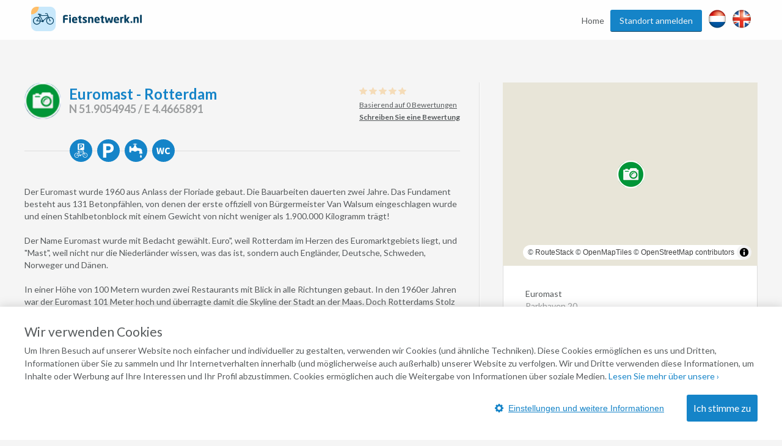

--- FILE ---
content_type: text/html; charset=UTF-8
request_url: https://www.fietsnetwerk.nl/de/aussteigen/euromast-rotterdam/
body_size: 26862
content:
<!DOCTYPE html>
<html lang="de">
<head>
    <meta charset="UTF-8"/>
    <meta name="viewport"
          content="width=device-width, initial-scale=1.0, minimum-scale=1.0">
    <meta http-equiv="X-UA-Compatible" content="ie=edge">
    <title>Pausenmoment Euromast - Rotterdam </title>
    <meta name="description" content="An schönen Tagen kann man in der Ferne Antwerpen, Moerdijk und Den Haag sehen."/>
    <meta name="robots" content="index,follow"/>
    <meta property="og:title" content="Pausenmoment Euromast - Rotterdam "/>
    <meta property="og:url" content="https://www.fietsnetwerk.nl/de/aussteigen/euromast-rotterdam/"/>
    <meta property="og:description" content="An schönen Tagen kann man in der Ferne Antwerpen, Moerdijk und Den Haag sehen."/>
    <meta property="og:type" content="website"/>
    <meta property="og:image" content="https://images.fietsnetwerk.nl/favicon-96x96.png"/>

            <link rel="canonical" href="https://www.fietsnetwerk.nl/de/aussteigen/euromast-rotterdam/">
    
    <link rel="apple-touch-icon" sizes="57x57" href="https://images.fietsnetwerk.nl/apple-icon-57x57.png">
<link rel="apple-touch-icon" sizes="60x60" href="https://images.fietsnetwerk.nl/apple-icon-60x60.png">
<link rel="apple-touch-icon" sizes="72x72" href="https://images.fietsnetwerk.nl/apple-icon-72x72.png">
<link rel="apple-touch-icon" sizes="76x76" href="https://images.fietsnetwerk.nl/apple-icon-76x76.png">
<link rel="apple-touch-icon" sizes="114x114" href="https://images.fietsnetwerk.nl/apple-icon-114x114.png">
<link rel="apple-touch-icon" sizes="120x120" href="https://images.fietsnetwerk.nl/apple-icon-120x120.png">
<link rel="apple-touch-icon" sizes="144x144" href="https://images.fietsnetwerk.nl/apple-icon-144x144.png">
<link rel="apple-touch-icon" sizes="152x152" href="https://images.fietsnetwerk.nl/apple-icon-152x152.png">
<link rel="apple-touch-icon" sizes="180x180" href="https://images.fietsnetwerk.nl/apple-icon-180x180.png">
<link rel="icon" type="image/png" sizes="192x192"  href="https://images.fietsnetwerk.nl/android-icon-192x192.png">
<link rel="icon" type="image/png" sizes="32x32" href="https://images.fietsnetwerk.nl/favicon-32x32.png">
<link rel="icon" type="image/png" sizes="96x96" href="https://images.fietsnetwerk.nl/favicon-96x96.png">
<link rel="icon" type="image/png" sizes="16x16" href="https://images.fietsnetwerk.nl/favicon-16x16.png">

    <link rel="stylesheet" href="https://fonts.googleapis.com/css?family=Lato:400,400i,700,700i,900">
            <style>
.u-container,.u-container-fw,.u-header-container{position:relative;margin:0 auto}.c-3d-btn.c-3d-btn--primary:hover,.c-btn.c-btn--blue:hover,.c-btn.c-btn--primary-icon:hover,.c-btn.c-btn--primary:hover{background-color:#ffa229!important}.poi-type,header .navbar .navbar__nav #menu>.menu-item{float:left}.routes-2go ol li,header .lang-switch a+a,header .navbar .navbar__nav #menu>.menu-item+.menu-item,header .social a+a{padding-left:10px}*{box-sizing:border-box;margin:0;padding:0;outline:0}a,abbr,acronym,address,applet,article,aside,audio,b,big,blockquote,body,canvas,caption,center,cite,code,dd,del,details,dfn,div,dl,dt,em,embed,fieldset,figcaption,figure,footer,form,h1,h2,h3,h4,h5,h6,header,hgroup,html,i,iframe,img,ins,kbd,label,legend,li,mark,menu,nav,object,ol,output,p,pre,q,ruby,s,samp,section,small,span,strike,strong,sub,summary,sup,table,tbody,td,tfoot,th,thead,time,tr,tt,u,ul,var,video{font:inherit;font-size:100%;vertical-align:baseline;border:0}article,aside,details,figcaption,figure,footer,header,hgroup,menu,nav,section{display:block}body{line-height:1;font-family:Lato,Helvetica,Arial,sans-serif;font-size:14px;font-weight:400;color:#565a5c;background:#f5f5f5}ol,ul{list-style:none}blockquote,q{quotes:none}blockquote:after,blockquote:before,q:after,q:before{content:"";content:none}table{border-spacing:0;border-collapse:collapse}a{text-decoration:none}.u-container{width:95%;max-width:1200px}.u-header-container{width:92%;max-width:1824px}.u-container-fw{width:1200px;max-width:100vw;transition:width .15s,max-width .15s}@media (max-width:1220px){.u-container-fw{width:1000px}}@media (max-width:1020px){.u-container-fw{width:96%;max-width:750px}}.u-clearfix:after{display:table;clear:both;content:" "}.u-table{display:table}.u-tr{display:table-row}.u-td{display:table-cell}.u-text-left{text-align:left}.page-content .u-container-fw article.route-filter,.u-text-center{text-align:center}.u-text-right{text-align:right}.c-sep{font-size:0;line-height:0;position:relative;width:100%;margin:50px 0;border-top:1px solid #ddd;border-bottom:1px solid #fff}.c-3d-btn,.c-btn{font-size:16px;display:inline-block;position:relative;cursor:pointer;font-family:Lato,Helvetica,Arial,sans-serif}.c-sep.c-sep--dark{border-top-color:#333637;border-bottom-color:#9b9d9e}.c-btn{line-height:36px;margin-bottom:25px;padding:0 11px;text-decoration:none;border:none;border-radius:3px}.c-btn.c-btn--blue{color:#fff!important;background:red!important}.c-btn.c-btn--primary,.c-btn.c-btn--primary-icon{color:#fff!important;background:#1584c8!important}.c-btn.c-btn--primary-icon .grid-container,.c-btn.c-btn--primary-icon .map-container{display:inline-flex;align-items:center;justify-content:space-between}.c-btn.c-btn--primary-icon.grid>.grid-container,.c-btn.c-btn--primary-icon.map>.map-container,.header-form-container>.inside .header-form .form-group .autocomplete-wrapper ul.results.is-hidden,.header-form-container>.inside .header-form .form-group label{display:none}.c-btn.c-btn--primary-icon svg{max-width:19px;max-height:19px;margin-right:.5em}.c-btn.c-btn--primary-icon svg *{fill:#fff}.c-btn.c-btn--medium{line-height:40px;border-radius:6px}.c-btn.c-btn--large{line-height:70px;border-radius:5px}@media (min-width:500px){.c-btn.c-btn--medium{min-width:300px}.c-btn.c-btn--large{min-width:475px}}.c-btn:hover{text-decoration:none!important}.c-3d-btn{line-height:48px;padding:0 25px;border:none;border-radius:3px}.c-3d-btn:hover{margin-top:1px;border-bottom-width:1px!important}.c-3d-btn:active{margin-top:2px;border-bottom-width:0!important}.c-3d-btn.c-3d-btn--orange,.c-3d-btn.c-3d-btn--primary{color:#fff;border-bottom:2px solid #0a4061;background-color:#1584c8}.c-3d-btn.c-3d-btn--primary:hover{border-bottom-color:#d2710a!important}.c-3d-btn.c-3d-btn--loading{opacity:.7;background-image:url(/assets/images/loading.gif);background-repeat:no-repeat;background-position:center right 3px;background-size:20px}.c-3d-btn.c-3d-btn--loading:hover{background-color:inherit;border-bottom-color:inherit}.c-3d-btn.c-3d-btn--green{color:#fff;border-bottom:2px solid #0a761c;background-color:#35af49}.button--load-more{cursor:pointer}.button--load-more.is-loading{padding-left:32px;background-color:#1584c8!important;background-image:url(/assets/images/loading.gif)!important;background-repeat:no-repeat!important;background-size:26px!important;background-position:2px 4px!important}@font-face{font-family:Fietsnetwerk;font-weight:400;font-style:normal;src:url(/assets/fonts/Fietsnetwerk.eot?l0rnt5);src:url(/assets/fonts/Fietsnetwerk.eot?l0rnt5#iefix) format("embedded-opentype"),url(/assets/fonts/Fietsnetwerk.woff2?l0rnt5) format("woff2"),url(/assets/fonts/Fietsnetwerk.ttf?l0rnt5) format("truetype"),url(/assets/fonts/Fietsnetwerk.woff?l0rnt5) format("woff"),url(/assets/fonts/Fietsnetwerk.svg?l0rnt5#Fietsnetwerk) format("svg")}main{position:relative}h1,h2,h3,h4,h5,h6{color:#1584c8}[class*=" icon-"],[class^=icon-]{font-family:Fietsnetwerk!important;font-weight:400;font-style:normal;font-variant:normal;line-height:1;text-transform:none;speak:none;-webkit-font-smoothing:antialiased;-moz-osx-font-smoothing:grayscale}.poi-type{font-size:24px;width:24px;height:24px;margin-top:12px;margin-right:10px}article strong{font-weight:700}article em{font-style:italic}article ol,article ul{padding-top:1em;padding-bottom:1em;padding-left:24px;list-style:disc}article ol li,article ul li{padding-bottom:.5em;line-height:20px}article ol li:last-of-type,article ul li:last-of-type{padding-bottom:0}article ol li{list-style-type:decimal}main:not(.text) article iframe:not([width]):not([height]){width:100%}@media screen and (min-width:1201px){main:not(.text) article iframe:not([width]):not([height]){height:640px}}@media screen and (max-width:1200px) and (min-width:1021px){main:not(.text) article iframe:not([width]):not([height]){height:560px}}@media screen and (max-width:1020px) and (min-width:776px){main:not(.text) article iframe:not([width]):not([height]){height:420px}}@media screen and (max-width:775px){main:not(.text) article iframe:not([width]):not([height]){height:54vw}}.seperator-title{position:relative;margin-bottom:36px}.seperator-title .seperator-text{font-size:15px;font-weight:700;line-height:24px;position:relative;z-index:2;display:inline-block;padding-right:24px;text-transform:uppercase;color:#c3c5c7;background-color:#f5f5f5}.seperator-title .seperator-text img{margin-right:12px;vertical-align:top}.seperator-title .seperator-line{position:absolute;top:0;left:0;width:100%;height:1px;margin-top:11px;background-color:#c3c5c7}.clear-bottom{padding-bottom:50px}.clear-top{padding-top:50px}.routes-2go ol{width:70%;margin:0 auto;text-align:justify}.icon-icon-zien2:before{content:"\e90b"}.icon-icon-bb:before{content:"\e903"}.icon-icon-camp:before{content:"\e904"}.icon-icon-coffee:before{content:"\e905"}.icon-icon-hotel:before{content:"\e906"}.icon-icon-icecream:before{content:"\e907"}.icon-icon-museum:before{content:"\e908"}.icon-icon-restaurant:before{content:"\e909"}.icon-icon-zoo:before{content:"\e90a"}.icon-icon-fn-logo:before{content:"\e902"}.icon-icon-badge:before{content:"\e900"}.icon-icon-voorzieningen-slapen:before{content:"\e906"}.icon-icon-voorzieningen-auto:before{content:"\e624"}.icon-icon-voorzieningen-bed:before{content:"\e625"}.icon-icon-voorzieningen-douche:before{content:"\e626"}.icon-icon-voorzieningen-fiets:before{content:"\e627"}.icon-icon-voorzieningen-fietshuur:before{content:"\e628"}.icon-icon-voorzieningen-fietsverhuur:before{content:"\e628"}.icon-icon-voorzieningen-fitness:before{content:"\e629"}.icon-icon-voorzieningen-kluis:before{content:"\e62a"}.icon-icon-voorzieningen-kraanwater:before{content:"\e62b"}.icon-icon-voorzieningen-water:before{content:"\e90d"}.icon-icon-voorzieningen-laadpas:before{content:"\e62c"}.icon-icon-voorzieningen-oplaadpunt:before{content:"\e901"}.icon-icon-voorzieningen-lift:before{content:"\e62d"}.icon-icon-voorzieningen-parkeren:before{content:"\e62e"}.icon-icon-voorzieningen-parkeergelegenheid:before{content:"\e90c"}.icon-icon-voorzieningen-rolstoelvriendelijk:before{content:"\e62f"}.icon-icon-voorzieningen-speeltuin:before{content:"\e630"}.icon-icon-voorzieningen-terras:before{content:"\e631"}.icon-icon-voorzieningen-wc:before{content:"\e632"}.icon-icon-voorzieningen-wifi:before{content:"\e633"}.icon-icon-voorzieningen-zwemmen:before{content:"\e634"}.icon-icon-voorzieningen-zwembad:before{content:"\e90e"}.icon-icon-aanbieding:before{content:"\e623"}.icon-icon-voorzieningen-parkeerplaats:before{content:"\e608"}.icon-icon-voorzieningen-drinken:before{content:"\e614"}.icon-icon-voorzieningen-eten:before{content:"\e615"}.icon-icon-voorzieningen-fietsenstalling:before{content:"\e617"}.icon-icon-voorzieningen-rolstoel:before{content:"\e622"}.icon-icon-call:before{content:"\e605"}.icon-icon-website:before{content:"\e606"}.icon-icon-doen:before{content:"\e607"}.icon-icon-zien:before{content:"\e616"}.icon-thm-Cultureel:before{content:"\e618"}.icon-thm-Dorpen:before{content:"\e619"}.icon-thm-Historisch:before{content:"\e61a"}.icon-thm-Landelijk:before{content:"\e61b"}.icon-thm-Lekker:before{content:"\e61c"}.icon-thm-Natuurlijk:before{content:"\e61d"}.icon-icon-search:before{content:"\e61e"}.icon-icon:before{content:"\e61f"}.icon-icon-reload:before{content:"\e620"}.icon-icon-schuifje:before{content:"\e621"}.icon-icon-menu-ios:before{content:"\e610"}.icon-icon-back-android:before{content:"\e600"}.icon-icon-back-ios:before{content:"\e601"}.icon-icon-slogan:before{content:"\e602"}.icon-icon-bike-left:before{content:"\e603"}.icon-icon-bike-right:before{content:"\e604"}.icon-icon-drink:before{content:"\e609"}.icon-icon-fav:before{content:"\e60a"}.icon-icon-logotekst:before{content:"\e60b";color:#3c3b3b}.icon-icon-heart:before{content:"\e60c"}.icon-icon-manual:before{content:"\e60d"}.icon-icon-menu-android:before{content:"\e60e"}.icon-icon-menu-close:before{content:"\e60f"}.icon-icon-mill:before{content:"\e611"}.icon-icon-route:before{content:"\e612"}.icon-icon-unfav:before{content:"\e613"}.location-services{width:100%;display:flex;align-items:center;justify-content:flex-start;flex-wrap:wrap;padding:6px 12px}.location-services__icon{width:24px;height:24px;margin-right:6px;display:flex;align-items:center;justify-content:center;text-align:center;border-radius:50%;background-color:#1584c8;color:#fff}@media (max-width:1800px) and (min-width:1601px),(max-width:1480px) and (min-width:1276px),(max-width:1120px){.location-services__icon{width:20px;height:20px}}.location-services__icon svg{width:14.4px;max-height:14.4px}.location-services__icon svg *{fill:currentColor}header{position:fixed;z-index:9001;top:0;width:100%;padding:6px 0;transition:background .15s;border-bottom:1px solid #fff;background:rgba(255,255,255,.9)}header .lang-switch,header .social{display:flex!important;align-items:flex-start;justify-content:flex-start}header .lang-switch .site-icon,header .social .site-icon{height:30px}header .navbar .navbar__logo{position:relative;float:left}header .navbar .navbar__logo img,header .navbar .navbar__logo svg{width:auto;height:40px;margin:5px 0}@media (max-width:880px){header .navbar .navbar__logo img,header .navbar .navbar__logo svg{max-width:180px}}header .navbar .navbar__logo .mobile img,header .navbar .navbar__logo .mobile svg{height:50px}@media (min-width:551px){header .navbar .navbar__logo .mobile{display:none}}@media (max-width:550px){header .navbar .navbar__logo .desktop{display:none}}header .navbar .navbar__lang ul{display:flex;align-items:center;justify-content:space-between;width:80px;padding-top:15px;padding-left:5px}@media screen and (max-width:800px){header .navbar .navbar__lang ul{margin-left:auto;margin-right:125px}}header .navbar .navbar__lang .lang-switch,header .navbar .navbar__lang .social{width:40px}header .navbar .navbar__lang .lang-switch a .site-icon,header .navbar .navbar__lang .social a .site-icon{width:25px;height:25px}@media screen and (max-width:419px){header .navbar .navbar__lang ul{margin-right:60px;width:95px}header .navbar .navbar__lang .social{margin-right:20px}header .navbar .navbar__lang .lang-switch a{margin-right:5px}}header .navbar .navbar__nav{position:relative;float:right;padding-top:10px}@media (max-width:800px){header{position:absolute;background:#fff}header .navbar .navbar__nav{display:none}}header .navbar .navbar__nav #menu{position:relative;float:right}@media screen and (min-width:1451px){header .lang-switch a+a,header .navbar .navbar__nav #menu>.menu-item+.menu-item,header .social a+a{padding-left:32px}}header .navbar .navbar__nav #menu>.menu-item.menu-item--btn{padding-right:0}header .navbar .navbar__nav #menu>.menu-item.menu-item--btn a{position:relative;display:inline-block;padding:0 15px;color:#f5f5f5;border-bottom:1px solid #0a4061;border-radius:3px;background:#1584c8}header .navbar .navbar__nav #menu>.menu-item.menu-item--btn a:hover{top:1px;color:#f5f5f5;border-bottom:#d2710a;background:#ffa229}header .navbar .navbar__nav #menu>.menu-item.menu-item-has-children:hover{position:relative}header .navbar .navbar__nav #menu>.menu-item.menu-item-has-children:hover>.sub-menu{display:block}header .navbar .navbar__nav #menu>.menu-item a{line-height:35px;display:inline-block;transition:color .15s;text-decoration:none;color:#565a5c}header .navbar .navbar__nav #menu>.menu-item a:hover{color:#3280bd}header .navbar .navbar__nav #menu>.menu-item>.sub-menu{position:absolute;z-index:999;top:100%;display:none;width:250px;border:1px solid #6b727c;border-radius:10px;background:#fff}header .navbar .navbar__nav #menu>.menu-item>.sub-menu>li{padding:0 16px;border-bottom:1px solid #6b727c}header .navbar .navbar__nav #menu>.menu-item>.sub-menu>li:last-of-type{border-bottom:none}header .navbar .navbar__nav #menu>.menu-item>.sub-menu>li>a{display:block}@media (min-width:801px){header .mobile-nav,header .navbar .navbar__lang{display:none}}header .mobile-nav .slicknav_menu{position:absolute;width:100%;background:0 0}header .mobile-nav .slicknav_menu .slicknav_btn{position:absolute;top:-47px;right:4%;max-width:95px;margin:0;background:#1584c8}header .mobile-nav .slicknav_menu .slicknav_btn .slicknav_menutxt{font-family:Lato,Helvetica,Arial,sans-serif;text-shadow:none}@media (max-width:419px){header .mobile-nav .slicknav_menu .slicknav_btn{width:auto}header .mobile-nav .slicknav_menu .slicknav_btn .slicknav_menutxt{display:none}header .mobile-nav .slicknav_menu .slicknav_btn .slicknav_icon{margin-left:0}}header .mobile-nav .slicknav_menu .slicknav_btn .slicknav_icon .slicknav_icon-bar{border-radius:0;box-shadow:none}header .mobile-nav .slicknav_menu .slicknav_nav{position:absolute;top:15px;right:4%;width:300px;padding:10px 18px;background:#ddd}header .mobile-nav .slicknav_menu .slicknav_nav li a{line-height:34px;color:#565a5c}.page-header,.page-header--small{width:100%;min-height:400px;background-size:0 0;background-image:none;position:relative;z-index:35;display:flex;align-items:center;align-content:center;padding-top:75px;padding-bottom:40px}@media screen and (min-width:551px){.page-header,.page-header--small{min-height:500px;padding-top:0;padding-bottom:0}.page-header .header-form-container>.inside .header-form:first-child,.page-header--small .header-form-container>.inside .header-form:first-child{margin-top:75px}}@media screen and (min-width:751px){.page-header,.page-header--small{min-height:757px;background-size:cover;background-position:left 40%;background-repeat:no-repeat}}@media screen and (min-width:981px){.page-header,.page-header--small{min-height:570px}}@media screen and (max-width:750px){.page-header h1,.page-header p,.page-header--small h1,.page-header--small p{color:#000!important;text-shadow:none!important}}.page-header .header-form-container,.page-header--small .header-form-container{padding-right:2%;padding-left:2%;text-align:center}.page-header .header-form-container>.inside,.page-header--small .header-form-container>.inside{display:inline-block;text-align:left}.page-header .header-form-container>.inside h1,.page-header--small .header-form-container>.inside h1{font-size:32px;font-weight:700;margin-bottom:8px;text-align:center;color:#fff;text-shadow:1px 1px 1px rgba(0,0,0,.5)}.page-header .header-form-container>.inside p,.page-header--small .header-form-container>.inside p{font-size:20px;line-height:24px;margin-bottom:35px;text-align:center;color:#fff;text-shadow:1px 1px 1px rgba(0,0,0,.5)}.page-header .app-buttons,.page-header--small .app-buttons{position:absolute;bottom:15%;width:100%;text-align:center}.page-header .app-buttons a,.page-header--small .app-buttons a{display:inline-block;margin:0 25px;width:140px}.page-header .app-buttons a img,.page-header--small .app-buttons a img{width:100%;box-shadow:0 0 7px 4px rgba(0,0,0,.7);background:rgba(0,0,0,.7)}@media (max-width:750px){.page-header .app-buttons,.page-header--small .app-buttons{bottom:10%}.page-header .app-buttons a,.page-header--small .app-buttons a{margin:5px 25px}.page-header--small.tiny-mobile-header{min-height:75px}}.page-header .download-button,.page-header--small .download-button{position:absolute;right:0;bottom:-80px;display:block;float:right;width:200px;height:200px;transition:width .15s,height .15s,right .15s,transform .15s;border:none;background-position:center center;background-image:url(../img/download_button.png);background-size:contain}@media (max-width:1400px){.page-header .download-button,.page-header--small .download-button{bottom:-57px;width:150px;height:150px}}@media (max-width:640px){.page-header .download-button,.page-header--small .download-button{bottom:-48px;width:125px;height:125px}}@media (max-width:400px){.page-header .download-button,.page-header--small .download-button{right:50%;transform:translateX(50%)}}.page-header--small{min-height:240px;padding-top:80px}@media screen and (min-width:1021px){.page-header--small{min-height:321px}}@media screen and (min-width:1221px){.page-header--small{min-height:392px}}.page-content .u-container-fw{padding-top:9px}.page-content .u-container-fw h1{font-size:24px;font-weight:700;line-height:36px;width:100%;margin-bottom:20px;padding-bottom:20px;background-position:left bottom;background-image:url(/assets/images/sep.png);background-repeat:repeat-x}.page-content .u-container-fw article{padding:20px 0}.page-content .u-container-fw article .right-image{float:right;position:relative;max-width:300px;height:189px;margin-bottom:.5em;margin-left:1.5em;text-align:center}.page-content .u-container-fw article .right-image img{display:inline-block;max-width:100%!important;max-height:100%!important}.page-content .u-container-fw article .right-image .maximize{position:absolute;top:20px;right:20px;width:30px;height:30px;z-index:999;background-color:rgba(0,0,0,.4);background-size:20px;background-repeat:no-repeat;background-image:url(/assets/images/icons/maximize-white.svg);background-position:center center}.page-content .u-container-fw article.route-filter h2{border-bottom:4px solid #5bc502;display:inline-block;line-height:30px}.page-content .u-container-fw article.route-filter .c-btn{margin-left:auto;margin-right:auto;border-radius:6px}.page-content .u-container-fw article.faqs{display:flex;align-items:flex-start;justify-content:flex-start;flex-wrap:wrap}.page-content .u-container-fw article.faqs .faqs__inner,.page-content .u-container-fw article.faqs h2{width:100%}.page-content .u-container-fw article.faqs .faq{width:100%;padding:6px 12px;box-shadow:0 1px 5px 0 rgba(0,0,0,.5);margin-bottom:12px}.page-content .u-container-fw article.faqs .faq h3{cursor:pointer;display:flex;align-items:center;justify-content:flex-start;padding-top:0;transition:.2s}.page-content .u-container-fw article.faqs .faq h3 .ui-accordion-header-icon{display:inline-flex;width:0;height:0;border-top:8px solid transparent;border-bottom:8px solid transparent;border-left:8px solid #565a5c;margin-right:8px}.page-content .u-container-fw article.faqs .faq h3.ui-state-active .ui-accordion-header-icon{border-left:8px solid transparent;border-right:8px solid transparent;border-top:8px solid #565a5c;margin-top:8px}.page-content .u-container-fw article.faqs .faq p{color:#565a5c;text-align:justify}.page-content .u-container-fw article h2{font-size:21px;margin-bottom:24px}.page-content .u-container-fw article h3{font-size:18px;font-weight:700;line-height:30px;padding-top:5px}.page-content .u-container-fw article a{text-decoration:none;color:#3280bd}.page-content .u-container-fw article a:hover:not(.c-btn){text-decoration:underline}.page-content .u-container-fw article ol,.page-content .u-container-fw article p,.page-content .u-container-fw article ul{font-size:14px;line-height:20px;padding-bottom:20px}@media (max-width:616px){.page-content .u-container-fw article ol,.page-content .u-container-fw article p,.page-content .u-container-fw article ul,h4{font-size:16px;line-height:22px}.page-content .u-container-fw section.routes{max-width:291px;margin:0 auto}}.page-content .u-container-fw article ol span.line-with-logo,.page-content .u-container-fw article p span.line-with-logo,.page-content .u-container-fw article ul span.line-with-logo{display:block;line-height:40px;height:40px;padding-left:45px;background-image:url(https://images.fietsnetwerk.nl/assets/images/whatsapp-logo.png);background-position:left center;background-size:40px;background-repeat:no-repeat}.page-content .u-container-fw article img{max-width:100%!important}.header-form-container>.inside{display:inline-block;text-align:left;width:100%;max-width:915px}.header-form-container>.inside h1{font-size:32px;font-weight:700;margin-bottom:8px;text-align:center;color:#fff;text-shadow:1px 1px 1px rgba(0,0,0,.5)}.header-form-container>.inside p{font-size:20px;line-height:24px;margin-bottom:35px;text-align:center;color:#fff;text-shadow:1px 1px 1px rgba(0,0,0,.5)}.header-form-container>.inside .header-form{width:100%;max-width:291px;line-height:46px;padding:12px;border-radius:5px;background-color:rgba(0,0,0,.6);margin:0 auto}@media screen and (min-width:620px){.header-form-container>.inside .header-form{max-width:606px}}.header-form-container>.inside .header-form .form-group{display:flex;flex-wrap:wrap;justify-content:space-between;align-items:center;align-content:center;width:100%}.header-form-container>.inside .header-form .form-group .autocomplete-wrapper{width:100%;position:relative}.header-form-container>.inside .header-form .form-group .autocomplete-wrapper ul.results{position:absolute;width:100%;top:calc(100% + 2px);background-color:#fff;z-index:9001;border-radius:2px;box-shadow:0 0 3px 3px rgba(0,0,0,.25);overflow:hidden}.header-form-container>.inside .header-form .form-group .autocomplete-wrapper ul.results li{padding:5px 5px 5px 44px;line-height:2;cursor:pointer;background-position:15px center;background-image:url(/assets/images/marker-home.png);background-repeat:no-repeat}.header-form-container>.inside .header-form .form-group input{font-size:15px;line-height:46px;display:inline-block;width:100%;height:48px;padding-right:18px;padding-left:40px;border-radius:5px;outline:0;border:none;background-position:15px center;background-image:url(/assets/images/marker-home.png);background-repeat:no-repeat}@media screen and (min-width:421px){.header-form-container>.inside .header-form .form-group input{padding-right:20px;padding-left:44px}}.header-form-container>.inside .header-form .form-group .c-btn{font-weight:400;line-height:44px;width:100%;margin-bottom:0;cursor:pointer;transition:background .15s;color:#fff;border-radius:5px;margin-top:12px}.header-form-container>.inside .header-form__help-me{width:25%;flex-grow:1;flex-wrap:nowrap;align-items:center;align-content:center;line-height:46px;position:relative;padding-right:20px;padding-left:44px;transition:background-color .15s;text-decoration:none;color:#565a5c;border-radius:5px;background:url(/assets/images/happy-face.png) 15px center no-repeat #fff;font-family:Lato,Helvetica,Arial,sans-serif;margin-right:14px;vertical-align:top;border:1px solid #000;display:none}.header-form-container>.inside .header-form__help-me:hover{background-color:#e1e1e1}.header-form-container>.inside .header-form__help-me .help-me__text-wrap{white-space:nowrap;text-overflow:ellipsis;overflow:hidden;width:50%;flex-grow:1}.header-form-container>.inside .header-form__help-me .help-me__chevron-right{display:block;float:right;padding-left:30px}@media (max-width:420px){.header-form-container>.inside .header-form__help-me .help-me__chevron-right{padding-left:0}}.header-form-container>.inside .header-form__info{position:relative;width:28px;height:28px;margin-right:14px;vertical-align:middle;border-radius:50%;background-position:center center;background-color:#1584c8;background-image:url(/assets/images/info.png);background-repeat:no-repeat;display:none}@media screen and (min-width:771px){.page-content .u-container-fw{padding-top:49px}.header-form-container>.inside .header-form{max-width:915px}.header-form-container>.inside .header-form .form-group .autocomplete-wrapper{width:25%;flex-grow:1;margin-right:14px}.header-form-container>.inside .header-form .form-group .c-btn{width:140px;margin-top:0;margin-right:14px}.header-form-container>.inside .header-form__help-me{display:flex}.header-form-container>.inside .header-form__info{display:block}}.header-form-container>.inside .header-form__info:hover .tooltiptext{visibility:visible}.header-form-container>.inside .header-form__info .tooltiptext{line-height:20px;position:absolute;z-index:1;top:-3px;right:-13px;visibility:hidden;width:250px;padding:12px;transform:translateY(-100%);text-align:center;color:#fff;border-radius:6px;background-color:#000}@media (max-width:750px){main.text .page-header,main.text .page-header--small{height:0;background-image:none!important}main.text h1{text-align:center;padding-top:15px}.page-content .u-container-fw article .right-image{float:none;width:100%;max-width:none;margin-bottom:2em;margin-left:0;height:auto;max-height:300px}.page-content .u-container-fw article .right-image img{max-height:300px!important}.page-content .u-container-fw article img{width:auto!important;height:auto!important}.header-form-container>.inside .header-form__info .tooltiptext{right:-100px}}.hero-app-banner{width:100%;margin:20px 0}@media screen and (min-width:750px){.hero-app-banner{display:none}}.hero-app-banner__title{width:100%;text-align:center;font-weight:700;font-size:1.2rem;margin-bottom:10px;color:#000}.hero-app-banner__buttons{width:100%;display:flex;align-items:center;justify-content:space-around;margin-bottom:10px}.hero-app-banner__buttons img{max-width:190px}.hero-app-banner__buttons.ios{flex-direction:row-reverse}
/*# sourceMappingURL=critical.css.map */

</style>        <link rel="stylesheet" href="https://css.fietsnetwerk.nl/assets/css/default.css?1.1">
    <link rel="stylesheet" href="https://css.fietsnetwerk.nl/assets/lib/slicknav/slicknav.min.css?1.1">
    <link rel="stylesheet" href="https://css.fietsnetwerk.nl/assets/css/cookie.css?1.1">
        <script>
        function fireTagManagerEvent(action, label) {
            // Empty debug function for in case tracking cookies aren't accepted
        }
    </script>

            <link rel="stylesheet" href="https://css.fietsnetwerk.nl/assets/css/location.css?1.1">
    <link rel="stylesheet" href="https://css.fietsnetwerk.nl/assets/lib/slick/slick.css?1.1">
    <link rel="stylesheet" href="https://css.fietsnetwerk.nl/assets/lib/slick/slick-theme.css?1.1">
    

</head>
<body data-page-template=""
      data-page-id="">
    <header>
        <section class="navbar">
            <div class="u-header-container u-clearfix">
                <div class="navbar__logo">
                    <a href="//www.fietsnetwerk.nl/de/">
                            <div class="desktop">
        <svg id="Laag_1" xmlns="http://www.w3.org/2000/svg" viewBox="0 0 687.24 152.35"><defs><style>.cls-1{fill:#064061;}.cls-1,.cls-2,.cls-3{stroke-width:0px;}.cls-2{fill:#c8e8fb;}.cls-3{fill:#ffbe69;}</style></defs><path class="cls-1" d="M226.72,61.4h-13.39c-3.1,0-4.22,1.06-4.22,4.49v5.93h17.08c.73,0,1.31.59,1.32,1.32v6.27c0,.73-.59,1.31-1.32,1.31h-17.08v19.26c0,.73-.59,1.31-1.32,1.32h-8.52c-.73,0-1.31-.59-1.32-1.32v-34.09c0-12,7.58-14.11,16.09-14.11,4.26-.07,8.52.22,12.73.85.92.14,1.31.47,1.31,1.32v6.14c0,.72-.59,1.31-1.31,1.31-.02,0-.03,0-.05,0Z"/><path class="cls-1" d="M245.64,59.23h-8.58c-.73,0-1.33-.61-1.32-1.34h0v-6.13c0-.73.59-1.31,1.32-1.32h8.58c.73,0,1.31.59,1.31,1.32v6.13c.01.73-.57,1.33-1.3,1.34,0,0,0,0-.01,0ZM245.37,101.3h-8c-.73,0-1.31-.59-1.32-1.32v-35.15c0-.73.59-1.31,1.32-1.32h8c.73,0,1.31.59,1.32,1.32v35.15c0,.73-.59,1.31-1.32,1.32Z"/><path class="cls-1" d="M285.46,85.74h-21v.15c0,3.76,1.58,7.18,6.79,7.18,4.15,0,10-.33,12.66-.59h.2c.72,0,1.25.33,1.25,1.06v5c0,1.05-.27,1.51-1.39,1.78-4.42,1.13-8.98,1.66-13.54,1.57-8,0-16.55-4.22-16.55-16.95v-4.61c0-10.62,6.19-17.34,16.68-17.34s16.29,7.38,16.29,17.34v3.82c0,.99-.53,1.59-1.39,1.59ZM276.46,78.88c0-4.88-2.25-7.32-5.94-7.32s-6.06,2.5-6.06,7.32v.26h12v-.26Z"/><path class="cls-1" d="M313.41,101.36c-1.71.34-3.45.51-5.2.53-7.26,0-11.08-1.91-11.08-11.28v-19.12l-5.28-.85c-.73-.08-1.31-.66-1.38-1.39v-4.36c.03-.75.63-1.36,1.38-1.39h5.28v-5.4c.04-.71.61-1.28,1.32-1.32l8-1.39h.2c.62-.03,1.16.45,1.19,1.07,0,.02,0,.03,0,.05v7h5.43c.73,0,1.31.59,1.32,1.32v5.34c0,.73-.59,1.32-1.32,1.32h-5.4v19.19c0,2.64.19,3.1,2.17,3.1h3.23c.86,0,1.39.4,1.39,1.12v5.14c-.01.7-.56,1.27-1.25,1.32Z"/><path class="cls-1" d="M332.99,101.89c-4.04-.01-8.07-.5-12-1.45-.74-.12-1.27-.77-1.25-1.52v-5.34c-.02-.67.5-1.23,1.17-1.25.03,0,.05,0,.08,0h.28c3.56.46,9.1.92,11.21.92,3.16,0,3.89-.85,3.89-2.57,0-1-.6-1.71-2.44-2.77l-8.57-4.94c-3.64-1.89-5.91-5.66-5.87-9.76,0-6.66,4.42-10.22,13.51-10.22,3.96-.04,7.91.47,11.74,1.51.74.12,1.27.77,1.25,1.52v5.34c.08.61-.35,1.16-.96,1.24-.05,0-.11,0-.16,0h-.19c-3.65-.47-7.32-.76-11-.85-2.57,0-3.49.39-3.49,1.91,0,1,.72,1.52,2,2.31l8.18,4.68c5.47,3.16,6.66,6.59,6.66,10.15.08,6.2-4.41,11.08-14.04,11.08Z"/><path class="cls-1" d="M384.88,101.3h-8c-.74-.03-1.33-.65-1.32-1.39v-22c0-4.61-.86-6.13-4.88-6.13-1.91,0-4,.93-6.2,2.11v26c0,.74-.58,1.36-1.32,1.39h-8c-.75-.03-1.35-.64-1.38-1.39v-35.06c0-.73.59-1.31,1.32-1.32h7.38c.73,0,1.31.59,1.32,1.32v1.59c3.07-2.37,6.88-3.58,10.75-3.43,9.56,0,11.67,6.66,11.67,15v22c-.06.71-.63,1.26-1.34,1.31Z"/><path class="cls-1" d="M424.77,85.74h-21v.15c0,3.76,1.58,7.18,6.79,7.18,4.15,0,10-.33,12.66-.59h.2c.72,0,1.25.33,1.25,1.06v5c0,1.05-.26,1.51-1.38,1.78-4.43,1.13-8.98,1.66-13.55,1.57-8,0-16.55-4.22-16.55-16.95v-4.61c0-10.62,6.2-17.34,16.68-17.34s16.29,7.38,16.29,17.34v3.82c0,.99-.53,1.59-1.39,1.59ZM415.77,78.88c0-4.88-2.24-7.32-5.94-7.32s-6.06,2.5-6.06,7.32v.26h12v-.26Z"/><path class="cls-1" d="M452.73,101.36c-1.72.34-3.46.51-5.21.53-7.26,0-11.08-1.91-11.08-11.28v-19.12l-5.27-.85c-.74-.07-1.32-.65-1.39-1.39v-4.36c.03-.76.63-1.36,1.39-1.39h5.27v-5.4c.04-.71.61-1.28,1.32-1.32l8-1.39h.2c.62-.03,1.16.45,1.19,1.07,0,.02,0,.03,0,.05v7h5.41c.73,0,1.31.59,1.31,1.32v5.34c0,.73-.58,1.31-1.31,1.32h-5.41v19.19c0,2.64.2,3.1,2.17,3.1h3.24c.85,0,1.38.4,1.38,1.12v5.14c-.01.68-.53,1.25-1.21,1.32Z"/><path class="cls-1" d="M509.83,64.89l-5.87,31.78c-.73,3.76-3,4.62-5.8,4.62h-4c-2.65.19-5.02-1.62-5.54-4.22l-4.44-17.18c-.07-.33-.14-.33-.33-.33s-.27,0-.33.33l-4.42,17.21c-.52,2.6-2.89,4.41-5.54,4.22h-4c-2.77,0-5.08-.86-5.8-4.62l-5.89-31.81v-.27c-.07-.55.32-1.05.87-1.11.04,0,.08,0,.13,0h8c.8,0,1.26.14,1.39,1.12l3.89,25.06c.07.53.26.86.4.86s.39-.26.52-.86l4.42-17.41c.59-2.3,1.58-3,3.69-3h5.41c2.11,0,3.1.66,3.69,3l4.42,17.41c.13.6.33.86.53.86s.33-.33.39-.86l3.89-25.06c.14-1,.6-1.12,1.39-1.12h8c.58.03,1.03.52,1,1.1,0,0,0,.02,0,.02l-.07.27Z"/><path class="cls-1" d="M544.97,85.74h-21v.15c0,3.76,1.58,7.18,6.79,7.18,4.16,0,10-.33,12.66-.59h.2c.73,0,1.25.33,1.25,1.06v5c0,1.05-.26,1.51-1.38,1.78-4.43,1.13-8.99,1.66-13.56,1.57-8,0-16.55-4.22-16.55-16.95v-4.61c0-10.62,6.2-17.34,16.68-17.34s16.29,7.38,16.29,17.34v3.82c0,.99-.53,1.59-1.38,1.59ZM535.97,78.88c0-4.88-2.24-7.32-5.93-7.32s-6.07,2.5-6.07,7.32v.26h12v-.26Z"/><path class="cls-1" d="M572.99,71.82h-.53c-2.99.04-5.91.84-8.51,2.31v25.76c0,.74-.58,1.36-1.32,1.39h-8c-.74-.04-1.34-.64-1.36-1.39v-35.06c0-.73.59-1.31,1.32-1.32h7.85c.73,0,1.31.59,1.31,1.32v1.32c2.52-2.04,5.67-3.16,8.91-3.16.73,0,1.31.59,1.31,1.32v6.26c0,.59-.39,1.25-.98,1.25Z"/><path class="cls-1" d="M611.95,64.89l-12.26,16.68,12.2,18.32c.11.15.16.34.13.53.01.46-.36.85-.82.86-.01,0-.03,0-.04,0h-10c-.69.06-1.34-.31-1.64-.93l-9.46-15.46v15c0,.74-.58,1.36-1.32,1.39h-8c-.75-.03-1.35-.64-1.38-1.39v-47.85c.03-.74.64-1.32,1.38-1.32h8c.73,0,1.31.59,1.32,1.32v27.56l10-15.1c.36-.62,1.01-1,1.72-1h9.49c.59,0,1,.33,1,.73-.03.25-.14.48-.32.66Z"/><path class="cls-1" d="M627.11,101.3h-7.71c-.74,0-1.35-.58-1.39-1.32v-8.31c.04-.73.66-1.29,1.39-1.25,0,0,0,0,0,0h7.71c.7-.03,1.29.5,1.32,1.2,0,.02,0,.03,0,.05v8.31c0,.73-.59,1.31-1.32,1.32Z"/><path class="cls-1" d="M667.27,101.3h-8c-.74-.04-1.32-.67-1.3-1.41v-22c0-4.61-.86-6.13-4.88-6.13-1.91,0-4,.93-6.2,2.11v26c0,.74-.58,1.36-1.32,1.39h-8c-.76-.03-1.36-.63-1.39-1.39v-35.04c0-.73.59-1.31,1.32-1.32h7.38c.73,0,1.31.59,1.32,1.32v1.59c3.07-2.37,6.88-3.58,10.75-3.43,9.56,0,11.67,6.66,11.67,15v22c-.06.71-.64,1.27-1.35,1.31Z"/><path class="cls-1" d="M685.99,101.3h-8.05c-.75-.03-1.35-.64-1.38-1.39v-47.87c.03-.74.64-1.32,1.38-1.32h8.05c.7.01,1.26.59,1.25,1.29,0,.01,0,.02,0,.03v47.85c.05.73-.51,1.36-1.25,1.41,0,0,0,0,0,0Z"/><path class="cls-2" d="M117.68,0H47.69c0,26.34-21.35,47.69-47.69,47.69v69.99c0,19.15,15.52,34.67,34.67,34.67h83.02c19.15,0,34.67-15.52,34.67-34.67V34.67c0-19.15-15.52-34.67-34.67-34.67Z"/><path class="cls-3" d="M47.69,0h-13.03C15.52,0,0,15.52,0,34.67v13.03c26.34,0,47.69-21.35,47.69-47.69Z"/><path class="cls-1" d="M110.13,64.75l-9.15-22.45c-.29-.88-1.12-1.46-2.04-1.44h-10.4c-1.15,0-2.08.93-2.08,2.08,0,1.15.93,2.08,2.08,2.08h9l3.34,8.15h-45.56l-1.4-2.66h8.73c1.11,0,2-.9,2-2.01,0-1.1-.9-2-2-2l-16.24-3.18c-1.94-.46-3.9.74-4.36,2.69-.06.26-.09.52-.1.79-.03,1.93,1.48,3.54,3.41,3.64h3.78l2.41,4.59-6.18,10.94c-11.96-5.58-26.18-.4-31.76,11.56-1.48,3.17-2.24,6.62-2.24,10.11.02,13.2,10.74,23.88,23.94,23.86,11.62-.02,21.55-8.4,23.52-19.85l6.74.52c1.37,3.43,5.25,5.1,8.68,3.73,3.06-1.22,4.78-4.49,4.04-7.71-.07-.21-.14-.41-.23-.61l27.12-24.05,1.11,2.82c-11.65,6.05-16.19,20.4-10.14,32.04,6.05,11.65,20.4,16.19,32.04,10.14,11.65-6.05,16.19-20.4,10.14-32.04-5.31-10.22-17.18-15.17-28.18-11.73ZM31.68,106.5c-9-1.76-15.51-9.64-15.52-18.81v-.04c.06-10.62,8.7-19.18,19.32-19.14,2.61.01,5.19.56,7.59,1.6l-7.99,14.1c-1.91.15-3.34,1.83-3.19,3.74.15,1.91,1.83,3.34,3.74,3.19.84-.07,1.62-.43,2.21-1.04l16.36,1.25c-2.03,10.41-12.12,17.19-22.53,15.16ZM38.86,85.94l7.81-13.85c4.82,3.51,7.73,9.06,7.87,15.01v.03M65.65,88.07l-6.52-.49c-.03-7.73-3.82-14.97-10.15-19.41v-.1l4.88-8.63,13.57,25.97c-.8.73-1.41,1.65-1.78,2.66ZM75.24,84.51c-1.02-.58-2.17-.88-3.34-.88-.22-.02-.44-.02-.66,0l.02-.03-13.81-26.32h45.14l.87,2.14-28.22,25.09ZM122.61,106.07c-10.2,2.96-20.87-2.9-23.83-13.11-2.52-8.69,1.35-17.96,9.31-22.27l.02-.04,6.24,15.21c-.3.53-.46,1.13-.47,1.74,0,1.93,1.56,3.5,3.49,3.5,1.93,0,3.5-1.56,3.5-3.49,0-1.65-1.16-3.08-2.77-3.42l-6.21-15.05c10.2-2.96,20.87,2.91,23.83,13.11,2.96,10.2-2.9,20.87-13.11,23.83Z"/></svg>    </div>
                                                    <div class="mobile">
                                <svg id="Laag_1" xmlns="http://www.w3.org/2000/svg" viewBox="0 0 687.24 152.35"><defs><style>.cls-1{fill:#064061;}.cls-1,.cls-2,.cls-3{stroke-width:0px;}.cls-2{fill:#c8e8fb;}.cls-3{fill:#ffbe69;}</style></defs><path class="cls-1" d="M226.72,61.4h-13.39c-3.1,0-4.22,1.06-4.22,4.49v5.93h17.08c.73,0,1.31.59,1.32,1.32v6.27c0,.73-.59,1.31-1.32,1.31h-17.08v19.26c0,.73-.59,1.31-1.32,1.32h-8.52c-.73,0-1.31-.59-1.32-1.32v-34.09c0-12,7.58-14.11,16.09-14.11,4.26-.07,8.52.22,12.73.85.92.14,1.31.47,1.31,1.32v6.14c0,.72-.59,1.31-1.31,1.31-.02,0-.03,0-.05,0Z"/><path class="cls-1" d="M245.64,59.23h-8.58c-.73,0-1.33-.61-1.32-1.34h0v-6.13c0-.73.59-1.31,1.32-1.32h8.58c.73,0,1.31.59,1.31,1.32v6.13c.01.73-.57,1.33-1.3,1.34,0,0,0,0-.01,0ZM245.37,101.3h-8c-.73,0-1.31-.59-1.32-1.32v-35.15c0-.73.59-1.31,1.32-1.32h8c.73,0,1.31.59,1.32,1.32v35.15c0,.73-.59,1.31-1.32,1.32Z"/><path class="cls-1" d="M285.46,85.74h-21v.15c0,3.76,1.58,7.18,6.79,7.18,4.15,0,10-.33,12.66-.59h.2c.72,0,1.25.33,1.25,1.06v5c0,1.05-.27,1.51-1.39,1.78-4.42,1.13-8.98,1.66-13.54,1.57-8,0-16.55-4.22-16.55-16.95v-4.61c0-10.62,6.19-17.34,16.68-17.34s16.29,7.38,16.29,17.34v3.82c0,.99-.53,1.59-1.39,1.59ZM276.46,78.88c0-4.88-2.25-7.32-5.94-7.32s-6.06,2.5-6.06,7.32v.26h12v-.26Z"/><path class="cls-1" d="M313.41,101.36c-1.71.34-3.45.51-5.2.53-7.26,0-11.08-1.91-11.08-11.28v-19.12l-5.28-.85c-.73-.08-1.31-.66-1.38-1.39v-4.36c.03-.75.63-1.36,1.38-1.39h5.28v-5.4c.04-.71.61-1.28,1.32-1.32l8-1.39h.2c.62-.03,1.16.45,1.19,1.07,0,.02,0,.03,0,.05v7h5.43c.73,0,1.31.59,1.32,1.32v5.34c0,.73-.59,1.32-1.32,1.32h-5.4v19.19c0,2.64.19,3.1,2.17,3.1h3.23c.86,0,1.39.4,1.39,1.12v5.14c-.01.7-.56,1.27-1.25,1.32Z"/><path class="cls-1" d="M332.99,101.89c-4.04-.01-8.07-.5-12-1.45-.74-.12-1.27-.77-1.25-1.52v-5.34c-.02-.67.5-1.23,1.17-1.25.03,0,.05,0,.08,0h.28c3.56.46,9.1.92,11.21.92,3.16,0,3.89-.85,3.89-2.57,0-1-.6-1.71-2.44-2.77l-8.57-4.94c-3.64-1.89-5.91-5.66-5.87-9.76,0-6.66,4.42-10.22,13.51-10.22,3.96-.04,7.91.47,11.74,1.51.74.12,1.27.77,1.25,1.52v5.34c.08.61-.35,1.16-.96,1.24-.05,0-.11,0-.16,0h-.19c-3.65-.47-7.32-.76-11-.85-2.57,0-3.49.39-3.49,1.91,0,1,.72,1.52,2,2.31l8.18,4.68c5.47,3.16,6.66,6.59,6.66,10.15.08,6.2-4.41,11.08-14.04,11.08Z"/><path class="cls-1" d="M384.88,101.3h-8c-.74-.03-1.33-.65-1.32-1.39v-22c0-4.61-.86-6.13-4.88-6.13-1.91,0-4,.93-6.2,2.11v26c0,.74-.58,1.36-1.32,1.39h-8c-.75-.03-1.35-.64-1.38-1.39v-35.06c0-.73.59-1.31,1.32-1.32h7.38c.73,0,1.31.59,1.32,1.32v1.59c3.07-2.37,6.88-3.58,10.75-3.43,9.56,0,11.67,6.66,11.67,15v22c-.06.71-.63,1.26-1.34,1.31Z"/><path class="cls-1" d="M424.77,85.74h-21v.15c0,3.76,1.58,7.18,6.79,7.18,4.15,0,10-.33,12.66-.59h.2c.72,0,1.25.33,1.25,1.06v5c0,1.05-.26,1.51-1.38,1.78-4.43,1.13-8.98,1.66-13.55,1.57-8,0-16.55-4.22-16.55-16.95v-4.61c0-10.62,6.2-17.34,16.68-17.34s16.29,7.38,16.29,17.34v3.82c0,.99-.53,1.59-1.39,1.59ZM415.77,78.88c0-4.88-2.24-7.32-5.94-7.32s-6.06,2.5-6.06,7.32v.26h12v-.26Z"/><path class="cls-1" d="M452.73,101.36c-1.72.34-3.46.51-5.21.53-7.26,0-11.08-1.91-11.08-11.28v-19.12l-5.27-.85c-.74-.07-1.32-.65-1.39-1.39v-4.36c.03-.76.63-1.36,1.39-1.39h5.27v-5.4c.04-.71.61-1.28,1.32-1.32l8-1.39h.2c.62-.03,1.16.45,1.19,1.07,0,.02,0,.03,0,.05v7h5.41c.73,0,1.31.59,1.31,1.32v5.34c0,.73-.58,1.31-1.31,1.32h-5.41v19.19c0,2.64.2,3.1,2.17,3.1h3.24c.85,0,1.38.4,1.38,1.12v5.14c-.01.68-.53,1.25-1.21,1.32Z"/><path class="cls-1" d="M509.83,64.89l-5.87,31.78c-.73,3.76-3,4.62-5.8,4.62h-4c-2.65.19-5.02-1.62-5.54-4.22l-4.44-17.18c-.07-.33-.14-.33-.33-.33s-.27,0-.33.33l-4.42,17.21c-.52,2.6-2.89,4.41-5.54,4.22h-4c-2.77,0-5.08-.86-5.8-4.62l-5.89-31.81v-.27c-.07-.55.32-1.05.87-1.11.04,0,.08,0,.13,0h8c.8,0,1.26.14,1.39,1.12l3.89,25.06c.07.53.26.86.4.86s.39-.26.52-.86l4.42-17.41c.59-2.3,1.58-3,3.69-3h5.41c2.11,0,3.1.66,3.69,3l4.42,17.41c.13.6.33.86.53.86s.33-.33.39-.86l3.89-25.06c.14-1,.6-1.12,1.39-1.12h8c.58.03,1.03.52,1,1.1,0,0,0,.02,0,.02l-.07.27Z"/><path class="cls-1" d="M544.97,85.74h-21v.15c0,3.76,1.58,7.18,6.79,7.18,4.16,0,10-.33,12.66-.59h.2c.73,0,1.25.33,1.25,1.06v5c0,1.05-.26,1.51-1.38,1.78-4.43,1.13-8.99,1.66-13.56,1.57-8,0-16.55-4.22-16.55-16.95v-4.61c0-10.62,6.2-17.34,16.68-17.34s16.29,7.38,16.29,17.34v3.82c0,.99-.53,1.59-1.38,1.59ZM535.97,78.88c0-4.88-2.24-7.32-5.93-7.32s-6.07,2.5-6.07,7.32v.26h12v-.26Z"/><path class="cls-1" d="M572.99,71.82h-.53c-2.99.04-5.91.84-8.51,2.31v25.76c0,.74-.58,1.36-1.32,1.39h-8c-.74-.04-1.34-.64-1.36-1.39v-35.06c0-.73.59-1.31,1.32-1.32h7.85c.73,0,1.31.59,1.31,1.32v1.32c2.52-2.04,5.67-3.16,8.91-3.16.73,0,1.31.59,1.31,1.32v6.26c0,.59-.39,1.25-.98,1.25Z"/><path class="cls-1" d="M611.95,64.89l-12.26,16.68,12.2,18.32c.11.15.16.34.13.53.01.46-.36.85-.82.86-.01,0-.03,0-.04,0h-10c-.69.06-1.34-.31-1.64-.93l-9.46-15.46v15c0,.74-.58,1.36-1.32,1.39h-8c-.75-.03-1.35-.64-1.38-1.39v-47.85c.03-.74.64-1.32,1.38-1.32h8c.73,0,1.31.59,1.32,1.32v27.56l10-15.1c.36-.62,1.01-1,1.72-1h9.49c.59,0,1,.33,1,.73-.03.25-.14.48-.32.66Z"/><path class="cls-1" d="M627.11,101.3h-7.71c-.74,0-1.35-.58-1.39-1.32v-8.31c.04-.73.66-1.29,1.39-1.25,0,0,0,0,0,0h7.71c.7-.03,1.29.5,1.32,1.2,0,.02,0,.03,0,.05v8.31c0,.73-.59,1.31-1.32,1.32Z"/><path class="cls-1" d="M667.27,101.3h-8c-.74-.04-1.32-.67-1.3-1.41v-22c0-4.61-.86-6.13-4.88-6.13-1.91,0-4,.93-6.2,2.11v26c0,.74-.58,1.36-1.32,1.39h-8c-.76-.03-1.36-.63-1.39-1.39v-35.04c0-.73.59-1.31,1.32-1.32h7.38c.73,0,1.31.59,1.32,1.32v1.59c3.07-2.37,6.88-3.58,10.75-3.43,9.56,0,11.67,6.66,11.67,15v22c-.06.71-.64,1.27-1.35,1.31Z"/><path class="cls-1" d="M685.99,101.3h-8.05c-.75-.03-1.35-.64-1.38-1.39v-47.87c.03-.74.64-1.32,1.38-1.32h8.05c.7.01,1.26.59,1.25,1.29,0,.01,0,.02,0,.03v47.85c.05.73-.51,1.36-1.25,1.41,0,0,0,0,0,0Z"/><path class="cls-2" d="M117.68,0H47.69c0,26.34-21.35,47.69-47.69,47.69v69.99c0,19.15,15.52,34.67,34.67,34.67h83.02c19.15,0,34.67-15.52,34.67-34.67V34.67c0-19.15-15.52-34.67-34.67-34.67Z"/><path class="cls-3" d="M47.69,0h-13.03C15.52,0,0,15.52,0,34.67v13.03c26.34,0,47.69-21.35,47.69-47.69Z"/><path class="cls-1" d="M110.13,64.75l-9.15-22.45c-.29-.88-1.12-1.46-2.04-1.44h-10.4c-1.15,0-2.08.93-2.08,2.08,0,1.15.93,2.08,2.08,2.08h9l3.34,8.15h-45.56l-1.4-2.66h8.73c1.11,0,2-.9,2-2.01,0-1.1-.9-2-2-2l-16.24-3.18c-1.94-.46-3.9.74-4.36,2.69-.06.26-.09.52-.1.79-.03,1.93,1.48,3.54,3.41,3.64h3.78l2.41,4.59-6.18,10.94c-11.96-5.58-26.18-.4-31.76,11.56-1.48,3.17-2.24,6.62-2.24,10.11.02,13.2,10.74,23.88,23.94,23.86,11.62-.02,21.55-8.4,23.52-19.85l6.74.52c1.37,3.43,5.25,5.1,8.68,3.73,3.06-1.22,4.78-4.49,4.04-7.71-.07-.21-.14-.41-.23-.61l27.12-24.05,1.11,2.82c-11.65,6.05-16.19,20.4-10.14,32.04,6.05,11.65,20.4,16.19,32.04,10.14,11.65-6.05,16.19-20.4,10.14-32.04-5.31-10.22-17.18-15.17-28.18-11.73ZM31.68,106.5c-9-1.76-15.51-9.64-15.52-18.81v-.04c.06-10.62,8.7-19.18,19.32-19.14,2.61.01,5.19.56,7.59,1.6l-7.99,14.1c-1.91.15-3.34,1.83-3.19,3.74.15,1.91,1.83,3.34,3.74,3.19.84-.07,1.62-.43,2.21-1.04l16.36,1.25c-2.03,10.41-12.12,17.19-22.53,15.16ZM38.86,85.94l7.81-13.85c4.82,3.51,7.73,9.06,7.87,15.01v.03M65.65,88.07l-6.52-.49c-.03-7.73-3.82-14.97-10.15-19.41v-.1l4.88-8.63,13.57,25.97c-.8.73-1.41,1.65-1.78,2.66ZM75.24,84.51c-1.02-.58-2.17-.88-3.34-.88-.22-.02-.44-.02-.66,0l.02-.03-13.81-26.32h45.14l.87,2.14-28.22,25.09ZM122.61,106.07c-10.2,2.96-20.87-2.9-23.83-13.11-2.52-8.69,1.35-17.96,9.31-22.27l.02-.04,6.24,15.21c-.3.53-.46,1.13-.47,1.74,0,1.93,1.56,3.5,3.49,3.5,1.93,0,3.5-1.56,3.5-3.49,0-1.65-1.16-3.08-2.77-3.42l-6.21-15.05c10.2-2.96,20.87,2.91,23.83,13.11,2.96,10.2-2.9,20.87-13.11,23.83Z"/></svg>                            </div>
                                            </a>
                </div>
                <div class="navbar__lang">
    <ul>
                    <li class="menu-item lang-switch">
                <a href="/">
                     <img src='https://images.fietsnetwerk.nl/img/vlaggen/nederlands.png' class='site-icon' alt='nl' title='nederlands' />
                </a>
            </li>
                    <li class="menu-item lang-switch">
                <a href="/en/">
                     <img src='https://images.fietsnetwerk.nl/img/vlaggen/engels.png' class='site-icon' alt='engels' title='engels' />
                </a>
            </li>
            </ul>
</div>
                <nav class="navbar__nav">
                    <ul class="u-clearfix" id="menu">
                        <li class="menu-item  "><a href="/de/" target="_self">
                Home
            </a></li><li class="menu-item menu-item--btn "><a href="https://form.jotform.com/220331847421347" target="_blank">
                Standort anmelden
            </a></li>
                        <li class="menu-item lang-switch">
            <a href="/">
             <img src='https://images.fietsnetwerk.nl/img/vlaggen/nederlands.png' class='site-icon' alt='nl' title='nederlands' />
        </a>
            <a href="/en/">
             <img src='https://images.fietsnetwerk.nl/img/vlaggen/engels.png' class='site-icon' alt='engels' title='engels' />
        </a>
    </li>                    </ul>
                </nav>
            </div>
        </section>
        <div class="mobile-nav"></div>
    </header>
        <div class="light-box-cover"></div>
    <div class="light-box">
        <div class="light-box__close"></div>
        <div class="img-base">
                            <div class="location__slider location__slider--light-box">
                                                                        <div class="location__slider__slide">
                                <img data-src="https://res.cloudinary.com/laad-media-b-v/image/upload/s--eixRhX7---/c_scale,dpr_auto,f_auto,q_auto:best/v1/fiets-prd-routestack/58d3d359e7aa3800014d38d0/euromast-1710168385"
                                     title="Euromast"
                                     alt="Euromast"
                                />
                            </div>
                                                                                                <div class="location__slider__slide">
                                <img data-src="https://res.cloudinary.com/laad-media-b-v/image/upload/s--ONXy_H2f--/c_scale,dpr_auto,f_auto,q_auto:best/v1/Afbeeldingen%20knooppunten/580-3016/euromast1"
                                     title="Euromast Rotterdam"
                                     alt="Euromast Rotterdam"
                                />
                            </div>
                                                                                                <div class="location__slider__slide">
                                <img data-src="https://res.cloudinary.com/laad-media-b-v/image/upload/s--yhZCCjRj--/c_scale,dpr_auto,f_auto,q_auto:best/v1/Afbeeldingen%20knooppunten/580-3016/euromast2"
                                     title="Euromast "
                                     alt="Euromast "
                                />
                            </div>
                                                                                                <div class="location__slider__slide">
                                <img data-src="https://res.cloudinary.com/laad-media-b-v/image/upload/s--fK1f2IZ5--/c_scale,dpr_auto,f_auto,q_auto:best/v1/Afbeeldingen%20knooppunten/580-3016/euromast3"
                                     title="Euromast"
                                     alt="Euromast"
                                />
                            </div>
                                                            </div>
                    </div>
    </div>
                    
    <main data-site-location-id="11196" data-api-id="58d3d3593e911"
          itemscope itemtype="http://schema.org/LocalBusiness">
        <section class="location">
            <div class="u-container-fw u-clearfix">
                <div class="location-left">
                    <div class="location__title-bar">
                        <div class="title-bar__top u-clearfix">
                            <div class="title-bar__left">
                                <div class="u-tr">
                                    <div class="u-td">
                                        <div class="location__number">
                                                        <img src="https://www.fietsnetwerk.nl/assets/images/icon-zien-2021.2.png"
             alt="Euromast"
             class="location-icon">
                                            </div>
                                    </div>
                                    <div class="u-td">
                                        <h1 itemprop="name">Euromast - Rotterdam</h1>
                                        <div class="location__coordinates">N 51.9054945 /
                                            E 4.4665891</div>
                                    </div>
                                </div>
                            </div>
                            <div class="title-bar__right">
                                <div class="location__rating">
                                                                                                                        <img src="https://images.fietsnetwerk.nl/assets/images/icon-empty-start.png"
                                                 alt="Lege ster" title="Lege ster">
                                                                                                                                                                <img src="https://images.fietsnetwerk.nl/assets/images/icon-empty-start.png"
                                                 alt="Lege ster" title="Lege ster">
                                                                                                                                                                <img src="https://images.fietsnetwerk.nl/assets/images/icon-empty-start.png"
                                                 alt="Lege ster" title="Lege ster">
                                                                                                                                                                <img src="https://images.fietsnetwerk.nl/assets/images/icon-empty-start.png"
                                                 alt="Lege ster" title="Lege ster">
                                                                                                                                                                <img src="https://images.fietsnetwerk.nl/assets/images/icon-empty-start.png"
                                                 alt="Lege ster" title="Lege ster">
                                                                                                            </div>
                                <div class="location__links">
                                    <a href="#" class="write-review-link">
                                        Basierend auf 0 Bewertungen                                    </a>
                                    <a href="" class="write-review-link">
                                        <strong>
                                            Schreiben Sie eine Bewertung
                                        </strong>
                                    </a>
                                </div>
                            </div>
                        </div>
                        <div class="title-bar__bottom">
                                <div class="location-services">
                    <div class="location-services__icon" title="Fahrradabstellplatz">
                                    <svg width="30px" height="30px" viewBox="0 0 30 30" version="1.1" xmlns="http://www.w3.org/2000/svg" xmlns:xlink="http://www.w3.org/1999/xlink">
    <title>icon-voorzieneingen-fietsenstalling</title>
    <defs>
        <path d="M20,0 C21.1045695,-2.02906125e-16 22,0.8954305 22,2 L22,12 C22,13.1045695 21.1045695,14 20,14 L10,14 C8.8954305,14 8,13.1045695 8,12 L8,2 C8,0.8954305 8.8954305,1.3527075e-16 10,0 L20,0 Z M15.1661579,1.47368421 L11.1315789,1.47368421 L11.1315789,12.5263158 L13.6405263,12.5263158 L13.6405263,8.78057895 L15.1665263,8.78057895 C15.7282431,8.78500416 16.2878027,8.71059464 16.8288421,8.55952632 C17.3267013,8.42235774 17.7938469,8.19153583 18.2052632,7.87942105 C18.6055788,7.57017857 18.926381,7.16993367 19.1410526,6.71189474 C19.2567105,6.46486596 19.3432564,6.20522825 19.3989474,5.93821053 C19.4600164,5.64025183 19.4901412,5.33678142 19.4889173,5.03263158 C19.4906018,4.72348475 19.4614747,4.41493531 19.4018947,4.11157895 C19.3744215,3.97591358 19.3391169,3.8419526 19.2961579,3.71036842 C19.2555776,3.58652999 19.2073444,3.46533172 19.1517368,3.34747368 C19.0985509,3.2348744 19.0381262,3.12583905 18.9708421,3.02105263 C18.9055418,2.91945023 18.8336692,2.82222538 18.7556842,2.73 C18.6012097,2.54853873 18.4247275,2.38703153 18.2303158,2.24921053 C17.5074737,1.73452632 16.4766316,1.47368421 15.1661579,1.47368421 Z M15.0117895,3.45689474 C15.1786842,3.45689474 15.3356316,3.46389474 15.4789474,3.47752632 C15.6171609,3.49058932 15.7543797,3.51261817 15.8897368,3.54347368 C16.0090452,3.57003567 16.1257915,3.60701973 16.2386316,3.654 C16.340464,3.69656216 16.4371211,3.75057645 16.5267368,3.815 C16.6113448,3.8763744 16.6874151,3.94872791 16.7529474,4.03015789 C16.8192283,4.11337582 16.8741156,4.20506113 16.9161579,4.30278947 C16.9617059,4.40991806 16.9948341,4.52191103 17.0148947,4.63657895 C17.0377433,4.76821039 17.0488396,4.9016131 17.0480526,5.03521053 C17.0486031,5.17090892 17.0382541,5.30643233 17.0171053,5.44047368 C16.9978845,5.56169471 16.9665341,5.68067811 16.9235263,5.79563158 C16.8832676,5.90226849 16.830589,6.00379244 16.7665789,6.09810526 C16.7035739,6.19013041 16.6293141,6.27392015 16.5455263,6.34752632 C16.4585574,6.42352493 16.3629746,6.48906039 16.2607368,6.54278947 C16.1490301,6.60110531 16.0317824,6.64812777 15.9107368,6.68315789 C15.7746909,6.72243671 15.6357216,6.75077265 15.4951579,6.76789474 C15.3353982,6.78738816 15.174575,6.79686282 15.0136316,6.79628993 L13.6405263,6.79628993 L13.6405263,3.45689474 Z" id="path-1"></path>
    </defs>
    <g id="icon-voorzieneingen-fietsenstalling" stroke="none" stroke-width="1" fill="none" fill-rule="evenodd">
        <g id="icon_menu_mijnroutes_active-copy" transform="translate(1, 15)" fill="#2C7EBE" fill-rule="nonzero">
            <path d="M1.03918894,9.93524492 C1.04905159,7.68099316 2.91621832,5.86141561 5.20916259,5.87103499 C5.77325765,5.87347676 6.33109837,5.98912186 6.84852628,6.21047936 L5.12376651,9.20448139 C4.71049771,9.23688093 4.40235025,9.59232997 4.43530592,9.99862504 C4.46826157,10.4049201 4.82981164,10.7078677 5.24308047,10.6754681 C5.42397573,10.6612785 5.59356511,10.5832359 5.72033617,10.4555296 L9.25404901,10.7204018 C8.81480055,12.9304294 6.63659974,14.3718545 4.38863878,13.9400182 C2.44401421,13.5663592 1.03967005,11.8926979 1.03678342,9.94470461 L1.03918894,9.93524492 Z M9.33102574,9.82645812 L5.94404975,9.57341053 L5.88872272,9.66800773 C5.87428959,9.6325338 5.85745095,9.59942477 5.84061231,9.56631573 L5.94404975,9.56631573 L7.62791567,6.63143697 C8.66806371,7.3763901 9.29662678,8.55459848 9.32862024,9.81936332 L9.33102574,9.82645812 Z M8.1282644,5.77769705 L9.18188334,3.94487593 L12.11181,9.45989388 C11.9398151,9.61574281 11.8079925,9.80943062 11.7269264,10.0251123 L10.3196956,9.92105532 C10.3122385,8.2788476 9.49532296,6.74235223 8.1282644,5.79898144 L8.1282644,5.77769705 Z M12.9393098,9.07677515 L9.95646167,3.48844435 L19.7060452,3.48844435 L19.893676,3.942511 L13.7980814,9.27069941 C13.5784572,9.14725006 13.3294856,9.08292394 13.0764246,9.08386994 C13.0292763,9.07914004 12.981647,9.07914004 12.9344988,9.08386994 L12.9393098,9.07677515 Z M20.896779,6.32636096 L22.2438717,9.55685603 C22.178682,9.66942673 22.143802,9.79642348 22.1428397,9.92578517 C22.1425992,10.3358641 22.4805751,10.6686098 22.8976928,10.6688463 C23.3148104,10.6690828 23.6532674,10.3368101 23.653508,9.92673117 C23.6537485,9.57577548 23.4038147,9.27235486 23.0545328,9.19975154 L21.7122512,6.0047304 C23.91571,5.37565888 26.2204413,6.62174078 26.8603103,8.78778062 C27.5001794,10.954057 26.23295,13.2198969 24.0294912,13.8489684 C21.826273,14.4782764 19.5213011,13.2321945 18.881432,11.0659182 C18.3363406,9.22056288 19.1734625,7.25128525 20.8919679,6.33582065 L20.896779,6.32636096 Z M1.03836507e-06,9.93287997 C0.00457362185,12.7357956 2.31940813,15.0044734 5.17043365,15 C7.68107769,14.9959597 9.82487954,13.2168225 10.2499354,10.7842549 L11.7052766,10.8954067 C12.0004343,11.6233323 12.8399617,11.9783084 13.5803816,11.6878949 C14.2421409,11.4286985 14.6123509,10.733409 14.4523836,10.0511265 C14.4379505,10.0069023 14.4211118,9.96338755 14.4018677,9.92105532 L20.2593154,4.81280543 L20.4998677,5.41113286 C17.983691,6.6955266 17.0031999,9.74226655 18.3098798,12.2157474 C19.6163192,14.6894647 22.7151136,15.6534104 25.2312904,14.3690166 C27.7472266,13.0843864 28.7279582,10.0378829 27.4212782,7.56416556 C26.2748061,5.39339587 23.7095567,4.34336672 21.3345841,5.07294776 L19.3572444,0.305247883 C19.2954225,0.11889136 19.116211,-0.00526749202 18.9170338,0.000171848157 L16.6702756,0.000171848157 C16.421785,0.000408341208 16.2206833,0.198589517 16.2209239,0.442886839 C16.2211645,0.686711172 16.4222662,0.884419365 16.6702756,0.88465586 L18.6139379,0.88465586 L19.3355947,2.61578499 L9.49460128,2.61578499 L9.19150541,2.0505666 L11.0774353,2.0505666 C11.3165442,2.05033011 11.5101888,1.8597167 11.5099482,1.62440612 C11.5099482,1.38980501 11.3163037,1.19942811 11.0774353,1.19919162 L7.57018314,0.522821489 C7.15017888,0.424913367 6.72873129,0.68008937 6.62914263,1.09324273 C6.61567173,1.14810911 6.6086957,1.20415797 6.60797402,1.26067981 C6.60220077,1.67099525 6.92718688,2.01249122 7.344064,2.03401208 L8.15953618,2.03401208 L8.6791291,3.00836345 L7.344064,5.3307252 C4.76029203,4.14613152 1.68868008,5.24511474 0.483753747,7.78528657 C0.164781435,8.45787282 -0.000477975859,9.1907648 1.03836507e-06,9.93287997 L1.03836507e-06,9.93287997 Z" id="Fill-1-Copy"></path>
        </g>
        <mask id="mask-2" fill="white">
            <use xlink:href="#path-1"></use>
        </mask>
        <use id="Combined-Shape" fill="#2C7EBE" xlink:href="#path-1"></use>
    </g>
</svg>                            </div>
                    <div class="location-services__icon" title="Parkplatz">
                                    <svg width="24px" height="30px" viewBox="0 0 24 30" version="1.1" xmlns="http://www.w3.org/2000/svg" xmlns:xlink="http://www.w3.org/1999/xlink">
    <title>icon-voorzieningen-parkeren-blue</title>
    <g id="Assets" stroke="none" stroke-width="1" fill="none" fill-rule="evenodd">
        <g id="icon-voorzieningen-parkeren-blue" transform="translate(0.5, 0)" fill="#1584C8" fill-rule="nonzero">
            <g id="P">
                <path d="M6.81,30 L0,30 L0,0 L10.951,0 C14.508,0 17.306,0.708 19.268,2.105 C19.795689,2.47908559 20.2747121,2.91746226 20.694,3.41 C20.9056736,3.66032602 21.1007562,3.92422205 21.278,4.2 C21.4606282,4.48442027 21.6246383,4.78037338 21.769,5.086 C21.9199348,5.40590039 22.0508535,5.7348671 22.161,6.071 C22.2776029,6.42815705 22.3734299,6.79176544 22.448,7.16 C22.6097171,7.98339585 22.6887763,8.82088718 22.6842041,9.66 C22.6875262,10.4855496 22.6057588,11.309255 22.44,12.118 C22.2888387,12.8427624 22.0539284,13.5474933 21.74,14.218 C21.1573199,15.4612485 20.2865712,16.5476276 19.2,17.387 C18.0832986,18.2341687 16.8153321,18.8606853 15.464,19.233 C13.9954644,19.6430426 12.4766598,19.8450113 10.952,19.833 L6.81,19.833 L6.81,30 Z M6.81,5.383 L6.81,14.4470727 L10.537,14.4470727 C10.9738465,14.4486277 11.4103666,14.4229107 11.844,14.37 C12.2255301,14.3235258 12.6027325,14.2466139 12.972,14.14 C13.3005523,14.0449182 13.6187959,13.9172858 13.922,13.759 C14.1995025,13.6131639 14.4589416,13.435282 14.695,13.229 C14.9224241,13.0292118 15.1239862,12.8017826 15.295,12.552 C15.4687415,12.296008 15.6117265,12.020443 15.721,11.731 C15.8377355,11.4189834 15.9228294,11.0960285 15.975,10.767 C16.0324039,10.4031735 16.0604942,10.0353242 16.059,9.667 C16.0611361,9.30437842 16.0310175,8.94228533 15.969,8.585 C15.9145497,8.27375852 15.8246304,7.9697776 15.701,7.679 C15.5868852,7.41373734 15.4379054,7.16487723 15.258,6.939 C15.0801267,6.71797574 14.8736502,6.52158765 14.644,6.355 C14.4007573,6.18013608 14.1384022,6.03352587 13.862,5.918 C13.5557199,5.79048213 13.2388369,5.69009683 12.915,5.618 C12.547602,5.53424932 12.175151,5.47445672 11.8,5.439 C11.411,5.402 10.985,5.383 10.532,5.383 L6.81,5.383 Z" id="P-2"></path>
            </g>
        </g>
    </g>
</svg>                            </div>
                    <div class="location-services__icon" title="Wasser">
                                    <svg width="29px" height="30px" viewBox="0 0 29 30" version="1.1" xmlns="http://www.w3.org/2000/svg" xmlns:xlink="http://www.w3.org/1999/xlink">
    <title>icon-voorzieningen-kraanwater-blue</title>
    <g id="Assets" stroke="none" stroke-width="1" fill="none" fill-rule="evenodd">
        <g id="icon-voorzieningen-kraanwater-blue" transform="translate(0.4996, -0.0024)" fill="#1584C8" fill-rule="nonzero">
            <g id="Fill_1_Fill_2">
                <path d="M27.2373831,19.0663872 C27.1913831,11.6933872 26.2023831,9.75438721 16.9373831,9.54838721 C16.4503384,8.54100763 15.6552967,7.71479464 14.6673831,7.18938721 L14.6673831,6.06838721 C14.6800492,5.01995118 14.0139325,4.08342662 13.0193831,3.75138721 L13.0193831,1.98038721 L15.7603831,1.98038721 C15.948936,1.97287 16.1266864,1.89039286 16.2541719,1.75126654 C16.3816574,1.61214021 16.4483284,1.42787773 16.4393831,1.23938721 C16.448331,1.05079794 16.3816903,0.866428618 16.2542316,0.727143827 C16.1267728,0.587859037 15.9490243,0.505163833 15.7603831,0.49738721 L13.4823831,0.49738721 C13.4794037,0.356184803 13.4177756,0.222596456 13.3122894,0.1286834 C13.2068032,0.0347703441 13.0669821,-0.0109891489 12.9263831,0.0023872095 L11.4323831,0.0023872095 C11.2918119,-0.0113103628 11.1519132,0.0343670113 11.0465087,0.128376461 C10.9411041,0.22238591 10.8797877,0.356170672 10.8773831,0.49738721 L8.55538312,0.49738721 C8.36691877,0.505422532 8.1894261,0.588230154 8.06218152,0.727486019 C7.93493695,0.866741885 7.86843197,1.05096413 7.87738312,1.23938721 C7.86843496,1.4277113 7.93497021,1.6118264 8.06224144,1.75092372 C8.18951268,1.89002105 8.36700701,1.97261084 8.55538312,1.98038721 L11.3703831,1.98038721 L11.3703831,3.78038721 C10.3885312,4.11248577 9.72629632,5.03189919 9.72238312,6.06838721 L9.72238312,7.18838721 C8.7360781,7.72415559 7.9412354,8.55395179 7.44838312,9.56238721 L3.95538312,9.56238721 L3.95538312,7.57838721 C3.96419937,7.04622432 3.76053661,6.53249625 3.38948089,6.1509301 C3.01842518,5.76936396 2.51058468,5.5514349 1.97838312,5.54538721 C1.44549429,5.54956102 0.936448842,5.76686775 0.564829994,6.14881978 C0.193211147,6.53077181 -0.0100561439,7.0455843 0.000383120978,7.57838721 L0.000383120978,17.1323872 C-0.00843301267,17.6647215 0.195366347,18.1786004 0.56663799,18.5601956 C0.937909633,18.9417907 1.44600726,19.1596037 1.97838312,19.1653872 C2.51058468,19.1593395 3.01842518,18.9414105 3.38948089,18.5598443 C3.76053661,18.1782782 3.96419937,17.6645501 3.95538312,17.1323872 L3.95538312,15.1673872 L5.99438312,15.1673872 C6.77598269,15.1887448 7.55409536,15.2801103 8.31938312,15.4403872 C9.32429716,16.5319499 10.7437508,17.1479387 12.2274038,17.1363194 C13.7110568,17.1247 15.1206886,16.4865551 16.1083831,15.3793872 C16.4403831,15.3263872 16.8083831,15.3263872 17.1453831,15.2993872 C21.7543831,15.5653872 21.6243831,15.4993872 21.6123831,19.1243872 L21.6183831,19.1243872 C21.1453831,19.1243872 20.7843831,19.6863872 20.7843831,20.2683872 C20.7640819,20.5575291 20.8598879,20.8428344 21.0505851,21.0611226 C21.2412823,21.2794108 21.5111344,21.412669 21.8003831,21.4313872 L27.0003831,21.4313872 C27.6088924,21.3742371 28.0599678,20.8409459 28.0153831,20.2313872 C28.0391913,19.7151748 27.7249038,19.2433385 27.2393831,19.0663872" id="Fill_1"></path>
                <path d="M22.7093831,28.1293872 C22.7093831,29.1635404 23.5477299,30.0018872 24.5818831,30.0018872 C25.6160363,30.0018872 26.4543831,29.1635404 26.4543831,28.1293872 C26.4543831,26.9183872 24.5813831,23.4443872 24.5813831,23.4443872 C24.5813831,23.4443872 22.7093831,26.8233872 22.7093831,28.1293872" id="Fill_2"></path>
            </g>
        </g>
    </g>
</svg>                            </div>
                    <div class="location-services__icon" title="Toilette">
                                    <svg width="31px" height="16px" viewBox="0 0 31 16" version="1.1" xmlns="http://www.w3.org/2000/svg" xmlns:xlink="http://www.w3.org/1999/xlink">
    <title>icon-voorzieningen-wc-blue</title>
    <g id="Assets" stroke="none" stroke-width="1" fill="none" fill-rule="evenodd">
        <g id="icon-voorzieningen-wc-blue" transform="translate(0, 0.4995)" fill="#1584C8" fill-rule="nonzero">
            <g id="WC">
                <path d="M25.54,15.0005069 C24.6362,15.0073418 23.7389894,14.8462779 22.894,14.5255069 C22.080353,14.2145547 21.3420541,13.7342855 20.728,13.1165069 C20.0808678,12.4560366 19.5820988,11.6650974 19.265,10.7965069 C18.8954072,9.76794093 18.7135207,8.68136422 18.728,7.58850689 C18.7161235,6.49438762 18.9038608,5.40727308 19.282,4.38050689 C19.6134269,3.49313182 20.1232557,2.68312337 20.78,2.00050689 C22.0555997,0.70055064 23.8068636,-0.0219179691 25.628,0.000506894283 C26.0625701,0.000761973999 26.4955824,0.0524549255 26.918,0.154506894 C27.3177347,0.251641032 27.7061895,0.390398833 28.077,0.568506894 C28.7596281,0.898522398 29.3798248,1.34446856 29.91,1.88650689 L28.11,3.90550689 C27.4773354,3.22724532 26.5963796,2.83494754 25.669,2.81850689 C25.179494,2.81549593 24.6957988,2.92461812 24.255,3.13750689 C23.8110862,3.35611415 23.4213448,3.67070825 23.114,4.05850689 C22.7701133,4.49493479 22.5115977,4.99228898 22.352,5.52450689 C22.1612158,6.15806994 22.0674862,6.81687382 22.074,7.47850689 C22.0663798,8.14986189 22.1508327,8.81909241 22.325,9.46750689 C22.4670697,10.0004559 22.7082766,10.5018677 23.036,10.9455069 C23.6333113,11.7453465 24.5810241,12.2063456 25.579,12.1825069 C25.8602549,12.1836626 26.1407272,12.1527972 26.415,12.0905069 C26.6653745,12.0325349 26.9080471,11.9452667 27.138,11.8305069 C27.5901444,11.5954197 27.9946757,11.278373 28.331,10.8955069 L30.131,12.8705069 C29.5631222,13.54352 28.8562633,14.0856043 28.059,14.4595069 C27.2688001,14.8212816 26.4090613,15.0059258 25.54,15.0005069 Z M14.867,14.7345069 L10.767,14.7345069 L9.342,8.16650689 C9.128,7.10050689 8.929,5.94150689 8.765,4.81550689 L8.676,4.81550689 C8.632,5.07750689 8.59,5.34050689 8.544,5.61550689 C8.407,6.45650689 8.266,7.32650689 8.099,8.16250689 L6.723,14.7345069 L2.685,14.7345069 L0,0.266506894 L3.351,0.266506894 L4.351,7.03450689 C4.551,8.54350689 4.751,10.1005069 4.951,11.6055069 L5.04,11.6055069 C5.312,10.0435069 5.606,8.48550689 5.883,7.03450689 L7.433,0.266506894 L10.207,0.266506894 L11.782,7.03450689 C12.071,8.49950689 12.364,10.0785069 12.647,11.6045069 L12.736,11.6045069 C12.922,9.97550689 13.136,8.37950689 13.313,7.03350689 L14.313,0.265506894 L17.442,0.265506894 L14.867,14.7345069 Z" id="WC-2"></path>
            </g>
        </g>
    </g>
</svg>                            </div>
            </div>
                        </div>
                    </div>
                    <div class="location__content" itemprop="description">
                        <p>Der Euromast wurde 1960 aus Anlass der Floriade gebaut. Die Bauarbeiten dauerten zwei Jahre. Das Fundament besteht aus 131 Betonpfählen, von denen der erste offiziell von Bürgermeister Van Walsum eingeschlagen wurde und einen Stahlbetonblock mit einem Gewicht von nicht weniger als 1.900.000 Kilogramm trägt!<br />
<br />
Der Name Euromast wurde mit Bedacht gewählt. Euro", weil Rotterdam im Herzen des Euromarktgebiets liegt, und "Mast", weil nicht nur die Niederländer wissen, was das ist, sondern auch Engländer, Deutsche, Schweden, Norweger und Dänen. <br />
<br />
In einer Höhe von 100 Metern wurden zwei Restaurants mit Blick in alle Richtungen gebaut. In den 1960er Jahren war der Euromast 101 Meter hoch und überragte damit die Skyline der Stadt an der Maas. Doch Rotterdams Stolz wurde von anderen Gebäuden links und rechts überholt. Mit der Errichtung des Space Towers im Jahr 1970 wurden weitere fünfundachtzig Meter hinzugefügt. Damit wurde der Euromast wieder das höchste Gebäude in Rotterdam.</p>
                                            </div>

                                            <div class="location__slider">
                                                                                                <div class="location__slider__slide"
                                         title="Euromast"
                                         data-image-url=""
                                         style="background-image: url(https://res.cloudinary.com/laad-media-b-v/image/upload/s--vYPi1d51--/c_scale,dpr_auto,f_auto,q_auto:best,w_713/v1/fiets-prd-routestack/58d3d359e7aa3800014d38d0/euromast-1710168385)">
                                        <div class="location__slider__slide__maximize"></div>
                                        <img src="https://res.cloudinary.com/laad-media-b-v/image/upload/s--xu-D5Ywx--/c_scale,dpr_auto,f_auto,q_auto:best,w_10/v1/fiets-prd-routestack/58d3d359e7aa3800014d38d0/euromast-1710168385"
                                             title="Euromast"
                                             alt="Euromast"
                                             class="location-gimg">
                                    </div>
                                                                                                                                <div class="location__slider__slide"
                                         title="Euromast Rotterdam"
                                         data-image-url="https://res.cloudinary.com/laad-media-b-v/image/upload/s--BnSIWxIV--/c_scale,dpr_auto,f_auto,q_auto:best,w_713/v1/Afbeeldingen%20knooppunten/580-3016/euromast1"
                                         style="">
                                        <div class="location__slider__slide__maximize"></div>
                                        <img src="https://res.cloudinary.com/laad-media-b-v/image/upload/s--OAjO4oPC--/c_scale,dpr_auto,f_auto,q_auto:best,w_10/v1/Afbeeldingen%20knooppunten/580-3016/euromast1"
                                             title="Euromast Rotterdam"
                                             alt="Euromast Rotterdam"
                                             class="location-gimg">
                                    </div>
                                                                                                                                <div class="location__slider__slide"
                                         title="Euromast "
                                         data-image-url="https://res.cloudinary.com/laad-media-b-v/image/upload/s--ezTz3KRD--/c_scale,dpr_auto,f_auto,q_auto:best,w_713/v1/Afbeeldingen%20knooppunten/580-3016/euromast2"
                                         style="">
                                        <div class="location__slider__slide__maximize"></div>
                                        <img src="https://res.cloudinary.com/laad-media-b-v/image/upload/s--JiGOcDtj--/c_scale,dpr_auto,f_auto,q_auto:best,w_10/v1/Afbeeldingen%20knooppunten/580-3016/euromast2"
                                             title="Euromast "
                                             alt="Euromast "
                                             class="location-gimg">
                                    </div>
                                                                                                                                <div class="location__slider__slide"
                                         title="Euromast"
                                         data-image-url="https://res.cloudinary.com/laad-media-b-v/image/upload/s--hDk9scZA--/c_scale,dpr_auto,f_auto,q_auto:best,w_713/v1/Afbeeldingen%20knooppunten/580-3016/euromast3"
                                         style="">
                                        <div class="location__slider__slide__maximize"></div>
                                        <img src="https://res.cloudinary.com/laad-media-b-v/image/upload/s--ZQ35TVN---/c_scale,dpr_auto,f_auto,q_auto:best,w_10/v1/Afbeeldingen%20knooppunten/580-3016/euromast3"
                                             title="Euromast"
                                             alt="Euromast"
                                             class="location-gimg">
                                    </div>
                                                                                    </div>
                                                    <meta itemprop="image" content="https://res.cloudinary.com/laad-media-b-v/image/upload/v1710168386/fiets-prd-routestack/58d3d359e7aa3800014d38d0/euromast-1710168385.jpg" />
                                                    <meta itemprop="image" content="https://res.cloudinary.com/laad-media-b-v/image/upload/v1628153829/Afbeeldingen%20knooppunten/580-3016/euromast1.jpg" />
                                                    <meta itemprop="image" content="https://res.cloudinary.com/laad-media-b-v/image/upload/v1628153829/Afbeeldingen%20knooppunten/580-3016/euromast2.jpg" />
                                                    <meta itemprop="image" content="https://res.cloudinary.com/laad-media-b-v/image/upload/v1628153903/Afbeeldingen%20knooppunten/580-3016/euromast3.jpg" />
                                            

                                    </div>
                <div class="location-right u-clearfix">
                    <div class="inside">
                        <div id="map"
                             data-lat="51.9054945"
                             data-lng="4.4665891"
                             data-icon-type="zien"
                             data-location-name="Euromast"
                             style="width: 100%; height: 300px;"></div>
                        <div class="location__data">
                            <div class="inside">
                                <div itemprop="address" itemscope itemtype="https://schema.org/PostalAddress">
                                    <p>
                                        <strong>Euromast</strong><br>
                                        <span itemprop="streetAddress">Parkhaven 20</span><br>
                                        <span itemprop="postalCode">3016 GM</span>
                                        <span itemprop="addressLocality">Rotterdam</span>
                                    </p>
                                    <p>
                                        <strong>Kontaktinformationen</strong><br>
                                                                                    <span itemprop="telephone">
                                                T: +3110-4364811
                                            </span>
                                            <br>
                                                                                                                            <a itemprop="email"
                                               href="mailto:reserveringen@euromast.nl">
                                                E: reserveringen@euromast.nl
                                            </a>
                                                                                                                            <a itemprop="url"
                                               rel="nofollow"                                                href="http://www.euromast.nl/"
                                               target="_blank">
                                                W: http://www.euromast.nl/
                                            </a>
                                        
                                    </p>
                                </div>
                                                                    <table class="location__opening-hours">
                                        <thead>
                                        <tr>
                                            <th colspan="2"><strong>Öffnungszeiten</strong></th>
                                        </tr>
                                        </thead>
                                        <tbody>
                                                                                    <tr itemprop="openingHours">
                                                <td>Montag</td>
                                                <td>
                                                                                                                                                                        Geschlossen
                                                                                                                                                            </td>
                                            </tr>
                                                                                    <tr itemprop="openingHours">
                                                <td>Dienstag</td>
                                                <td>
                                                                                                                                                                        10:00 -
                                                            22:00
                                                                                                                                                            </td>
                                            </tr>
                                                                                    <tr itemprop="openingHours">
                                                <td>Mittwoch</td>
                                                <td>
                                                                                                                                                                        10:00 -
                                                            22:00
                                                                                                                                                            </td>
                                            </tr>
                                                                                    <tr itemprop="openingHours">
                                                <td>Donnerstag</td>
                                                <td>
                                                                                                                                                                        10:00 -
                                                            22:00
                                                                                                                                                            </td>
                                            </tr>
                                                                                    <tr itemprop="openingHours">
                                                <td>Freitag</td>
                                                <td>
                                                                                                                                                                        10:00 -
                                                            22:00
                                                                                                                                                            </td>
                                            </tr>
                                                                                    <tr itemprop="openingHours">
                                                <td>Samstag</td>
                                                <td>
                                                                                                                                                                        10:00 -
                                                            22:00
                                                                                                                                                            </td>
                                            </tr>
                                                                                    <tr itemprop="openingHours">
                                                <td>Sonntag</td>
                                                <td>
                                                                                                                                                                        10:00 -
                                                            22:00
                                                                                                                                                            </td>
                                            </tr>
                                                                                </tbody>
                                    </table>
                                
                                                            </div>
                        </div>
                    </div>
                </div>
            </div>
        </section>
        <div class="u-container-fw">
            <div class="c-sep"></div>
        </div>
                    <section class="routes routes--popular">
                <div class="u-container-fw">
                    <div class="inside">
                        <h2>Fahrradwege in der Nähe</h2>
                        <div class="routes__container u-clearfix">
                                                                        <div class="route" data-length="63"
     title="Fahrradroute Hollandsche IJssel und Nieuwe Maas"
     data-route-id="5cf53ca23bf4b"
     data-themes="Kulturell,Weltkulturerbe">
    <div class="inside">
        <a href="/de/routen/fahrradroute-hollandsche-ijssel-und-nieuwe-maas/?routeId=5cf53ca23bf4b" class="route__top"
           data-lazy-bg="https://res.cloudinary.com/laad-media-b-v/image/upload/s--g1jo1unO--/c_scale,dpr_auto,f_auto,h_170,q_auto:best/v1/bikingroutes/FietsrouteHollandscheIJsselenNieuweMaas"        >
                            <img src="https://res.cloudinary.com/laad-media-b-v/image/upload/s--auJrs_-w--/c_scale,dpr_auto,f_auto,h_1,q_auto:best/v1/bikingroutes/FietsrouteHollandscheIJsselenNieuweMaas" alt="Fahrradroute Hollandsche IJssel und Nieuwe Maas"
                     title="Fahrradroute Hollandsche IJssel und Nieuwe Maas"
                     class="route__gimg">
            
                        <div class="route__stats">
                <div class="route__stats__entry">
                    <svg viewBox="0 0 32 32" xmlns="http://www.w3.org/2000/svg"><title/><g data-name="Layer 2" id="Layer_2"><path d="M28.92,15.8a1,1,0,0,0-.21-.32l-5.19-5.19a1,1,0,0,0-1.41,0,1,1,0,0,0,0,1.42l3.48,3.48H6.41l3.48-3.48a1,1,0,0,0,0-1.42,1,1,0,0,0-1.41,0L3.29,15.48a1,1,0,0,0-.21.32.94.94,0,0,0,0,.77,1,1,0,0,0,.21.32l5.19,5.19a1,1,0,0,0,1.41,0,1,1,0,0,0,0-1.42L6.41,17.19H25.59l-3.48,3.47a1,1,0,0,0,0,1.42,1,1,0,0,0,1.41,0l5.19-5.19a1,1,0,0,0,.21-.32A.94.94,0,0,0,28.92,15.8Z"/></g></svg>                    63 km
                </div>
                |
                <div class="route__stats__entry">
                    <svg enable-background="new 0 0 96 96" height="96px" id="Layer_1" version="1.1" viewBox="0 0 96 96" width="96px" xml:space="preserve" xmlns="http://www.w3.org/2000/svg" xmlns:xlink="http://www.w3.org/1999/xlink"><g><path d="M48,4C23.699,4,4,23.7,4,48c0,24.301,19.699,44,44,44s44-19.699,44-44C92,23.7,72.301,4,48,4z M48,84    c-19.882,0-36-16.117-36-36c0-19.882,16.118-36,36-36s36,16.118,36,36C84,67.883,67.882,84,48,84z M62.828,57.172    c1.562,1.562,1.562,4.095,0,5.657C62.048,63.609,61.023,64,60,64c-1.023,0.001-2.047-0.39-2.828-1.171l-12-12    C44.422,50.079,44,49.062,44,48V24c0-2.209,1.791-4,4-4s4,1.791,4,4v22.344L62.828,57.172z"/></g></svg>                    3:52
                </div>
            </div>
        </a>
        <div class="route__bottom">
            <a href="/de/routen/fahrradroute-hollandsche-ijssel-und-nieuwe-maas/?routeId=5cf53ca23bf4b">
                <h3>Fahrradroute Hollandsche IJssel und Nieuwe Maas</h3>
                <p class="route__villages">
                    Rotterdam, Capelle aan den IJssel, Krimpen aan den IJssel
                </p>
                                    <p class="route__discription">
                        Herrlich radeln entlang der Hollandsche IJssel. Unterwegs siehst du Ikonen wie die Algerabrug, die Sturmflutwehr, den Euromast und die Kubushäuser.
                    </p>
                            </a>
        </div>
                    <a href="/de/routen/fahrradroute-hollandsche-ijssel-und-nieuwe-maas/?routeId=5cf53ca23bf4b" class="c-btn c-btn--primary">
                Zur Route
            </a>
            </div>
</div>
                                                                        <div class="route" data-length="50"
     title="Fahrradroute Museum und Hafenstadt Rotterdam"
     data-route-id="6459eee311697"
     data-themes="Kulturell">
    <div class="inside">
        <a href="/de/routen/fahrradroute-museum-und-hafenstadt-rotterdam/?routeId=6459eee311697" class="route__top"
           data-lazy-bg="https://res.cloudinary.com/laad-media-b-v/image/upload/s--SvQc5KDV--/c_scale,dpr_auto,f_auto,h_170,q_auto:best/v1/fiets-prd-routestack/6459eee33a53e86c79020bcd/fietsroutehavenenmuseumstadrotterdam"        >
                            <img src="https://res.cloudinary.com/laad-media-b-v/image/upload/s--MGCg2Tgd--/c_scale,dpr_auto,f_auto,h_1,q_auto:best/v1/fiets-prd-routestack/6459eee33a53e86c79020bcd/fietsroutehavenenmuseumstadrotterdam" alt="Fahrradroute Museum und Hafenstadt Rotterdam"
                     title="Fahrradroute Museum und Hafenstadt Rotterdam"
                     class="route__gimg">
            
                        <div class="route__stats">
                <div class="route__stats__entry">
                    <svg viewBox="0 0 32 32" xmlns="http://www.w3.org/2000/svg"><title/><g data-name="Layer 2" id="Layer_2"><path d="M28.92,15.8a1,1,0,0,0-.21-.32l-5.19-5.19a1,1,0,0,0-1.41,0,1,1,0,0,0,0,1.42l3.48,3.48H6.41l3.48-3.48a1,1,0,0,0,0-1.42,1,1,0,0,0-1.41,0L3.29,15.48a1,1,0,0,0-.21.32.94.94,0,0,0,0,.77,1,1,0,0,0,.21.32l5.19,5.19a1,1,0,0,0,1.41,0,1,1,0,0,0,0-1.42L6.41,17.19H25.59l-3.48,3.47a1,1,0,0,0,0,1.42,1,1,0,0,0,1.41,0l5.19-5.19a1,1,0,0,0,.21-.32A.94.94,0,0,0,28.92,15.8Z"/></g></svg>                    50 km
                </div>
                |
                <div class="route__stats__entry">
                    <svg enable-background="new 0 0 96 96" height="96px" id="Layer_1" version="1.1" viewBox="0 0 96 96" width="96px" xml:space="preserve" xmlns="http://www.w3.org/2000/svg" xmlns:xlink="http://www.w3.org/1999/xlink"><g><path d="M48,4C23.699,4,4,23.7,4,48c0,24.301,19.699,44,44,44s44-19.699,44-44C92,23.7,72.301,4,48,4z M48,84    c-19.882,0-36-16.117-36-36c0-19.882,16.118-36,36-36s36,16.118,36,36C84,67.883,67.882,84,48,84z M62.828,57.172    c1.562,1.562,1.562,4.095,0,5.657C62.048,63.609,61.023,64,60,64c-1.023,0.001-2.047-0.39-2.828-1.171l-12-12    C44.422,50.079,44,49.062,44,48V24c0-2.209,1.791-4,4-4s4,1.791,4,4v22.344L62.828,57.172z"/></g></svg>                    3:11
                </div>
            </div>
        </a>
        <div class="route__bottom">
            <a href="/de/routen/fahrradroute-museum-und-hafenstadt-rotterdam/?routeId=6459eee311697">
                <h3>Fahrradroute Museum und Hafenstadt Rotterdam</h3>
                <p class="route__villages">
                    Rotterdam, Vlaardingen, Maassluis
                </p>
                                    <p class="route__discription">
                        Abwechslung herrscht auf dieser Route durch die Hafengebiete von Maassluis, Rotterdam und Schiedam, wo ein überraschendes Museum nach dem anderen auf dich wartet.
                    </p>
                            </a>
        </div>
                    <a href="/de/routen/fahrradroute-museum-und-hafenstadt-rotterdam/?routeId=6459eee311697" class="c-btn c-btn--primary">
                Zur Route
            </a>
            </div>
</div>
                                                                        <div class="route" data-length="51"
     title="Fahrradroute Rotterdam von allen Seiten"
     data-route-id="58bfdfa820c6e"
     data-themes="Kulturell,Historisch,Kulinarisch">
    <div class="inside">
        <a href="/de/routen/fahrradroute-rotterdam-von-allen-seiten/?routeId=58bfdfa820c6e" class="route__top"
           data-lazy-bg="https://res.cloudinary.com/laad-media-b-v/image/upload/s--4Klc6Ig5--/c_scale,dpr_auto,f_auto,h_170,q_auto:best/v1/bikingroutes/fietsrouterotterdamvanallekanten"        >
                            <img src="https://res.cloudinary.com/laad-media-b-v/image/upload/s--TrPDGB9y--/c_scale,dpr_auto,f_auto,h_1,q_auto:best/v1/bikingroutes/fietsrouterotterdamvanallekanten" alt="Fahrradroute Rotterdam von allen Seiten"
                     title="Fahrradroute Rotterdam von allen Seiten"
                     class="route__gimg">
            
                        <div class="route__stats">
                <div class="route__stats__entry">
                    <svg viewBox="0 0 32 32" xmlns="http://www.w3.org/2000/svg"><title/><g data-name="Layer 2" id="Layer_2"><path d="M28.92,15.8a1,1,0,0,0-.21-.32l-5.19-5.19a1,1,0,0,0-1.41,0,1,1,0,0,0,0,1.42l3.48,3.48H6.41l3.48-3.48a1,1,0,0,0,0-1.42,1,1,0,0,0-1.41,0L3.29,15.48a1,1,0,0,0-.21.32.94.94,0,0,0,0,.77,1,1,0,0,0,.21.32l5.19,5.19a1,1,0,0,0,1.41,0,1,1,0,0,0,0-1.42L6.41,17.19H25.59l-3.48,3.47a1,1,0,0,0,0,1.42,1,1,0,0,0,1.41,0l5.19-5.19a1,1,0,0,0,.21-.32A.94.94,0,0,0,28.92,15.8Z"/></g></svg>                    51 km
                </div>
                |
                <div class="route__stats__entry">
                    <svg enable-background="new 0 0 96 96" height="96px" id="Layer_1" version="1.1" viewBox="0 0 96 96" width="96px" xml:space="preserve" xmlns="http://www.w3.org/2000/svg" xmlns:xlink="http://www.w3.org/1999/xlink"><g><path d="M48,4C23.699,4,4,23.7,4,48c0,24.301,19.699,44,44,44s44-19.699,44-44C92,23.7,72.301,4,48,4z M48,84    c-19.882,0-36-16.117-36-36c0-19.882,16.118-36,36-36s36,16.118,36,36C84,67.883,67.882,84,48,84z M62.828,57.172    c1.562,1.562,1.562,4.095,0,5.657C62.048,63.609,61.023,64,60,64c-1.023,0.001-2.047-0.39-2.828-1.171l-12-12    C44.422,50.079,44,49.062,44,48V24c0-2.209,1.791-4,4-4s4,1.791,4,4v22.344L62.828,57.172z"/></g></svg>                    3:12
                </div>
            </div>
        </a>
        <div class="route__bottom">
            <a href="/de/routen/fahrradroute-rotterdam-von-allen-seiten/?routeId=58bfdfa820c6e">
                <h3>Fahrradroute Rotterdam von allen Seiten</h3>
                <p class="route__villages">
                    Rotterdam, Kralingen, Charlois
                </p>
                                    <p class="route__discription">
                        Rotterdam, die Stadt, die immer in Bewegung ist. Eine Stadt mit viel Wasser und sehr vielseitig, wie du auf dieser Stadttour entdecken wirst.
                    </p>
                            </a>
        </div>
                    <a href="/de/routen/fahrradroute-rotterdam-von-allen-seiten/?routeId=58bfdfa820c6e" class="c-btn c-btn--primary">
                Zur Route
            </a>
            </div>
</div>
                                                                        <div class="route" data-length="25"
     title="Fahrradroute Welterbe | Van Nelle-Fabrik"
     data-route-id="5a7c6b3debcf2"
     data-themes="Weltkulturerbe">
    <div class="inside">
        <a href="/de/routen/fahrradroute-welterbe-van-nelle-fabrik/?routeId=5a7c6b3debcf2" class="route__top"
           data-lazy-bg="https://res.cloudinary.com/laad-media-b-v/image/upload/s--A1dBbTbT--/c_scale,dpr_auto,f_auto,h_170,q_auto:best/v1/Afbeeldingen%20knooppunten/120-3044/VanNellefabriek-fotoEvavanderCraats"        >
                            <img src="https://res.cloudinary.com/laad-media-b-v/image/upload/s--BHlAeJm---/c_scale,dpr_auto,f_auto,h_1,q_auto:best/v1/Afbeeldingen%20knooppunten/120-3044/VanNellefabriek-fotoEvavanderCraats" alt="Fahrradroute Welterbe | Van Nelle-Fabrik"
                     title="Fahrradroute Welterbe | Van Nelle-Fabrik"
                     class="route__gimg">
            
                                                                                <div class="route__branded">
                        Angeboten von:
                         <img src='https://images.fietsnetwerk.nl/img/werelderfgoed/wereldefoged.png' alt='UNESCO Werelderfgoed' title='UNESCO Werelderfgoed' />
                    </div>
                                        <div class="route__stats">
                <div class="route__stats__entry">
                    <svg viewBox="0 0 32 32" xmlns="http://www.w3.org/2000/svg"><title/><g data-name="Layer 2" id="Layer_2"><path d="M28.92,15.8a1,1,0,0,0-.21-.32l-5.19-5.19a1,1,0,0,0-1.41,0,1,1,0,0,0,0,1.42l3.48,3.48H6.41l3.48-3.48a1,1,0,0,0,0-1.42,1,1,0,0,0-1.41,0L3.29,15.48a1,1,0,0,0-.21.32.94.94,0,0,0,0,.77,1,1,0,0,0,.21.32l5.19,5.19a1,1,0,0,0,1.41,0,1,1,0,0,0,0-1.42L6.41,17.19H25.59l-3.48,3.47a1,1,0,0,0,0,1.42,1,1,0,0,0,1.41,0l5.19-5.19a1,1,0,0,0,.21-.32A.94.94,0,0,0,28.92,15.8Z"/></g></svg>                    25 km
                </div>
                |
                <div class="route__stats__entry">
                    <svg enable-background="new 0 0 96 96" height="96px" id="Layer_1" version="1.1" viewBox="0 0 96 96" width="96px" xml:space="preserve" xmlns="http://www.w3.org/2000/svg" xmlns:xlink="http://www.w3.org/1999/xlink"><g><path d="M48,4C23.699,4,4,23.7,4,48c0,24.301,19.699,44,44,44s44-19.699,44-44C92,23.7,72.301,4,48,4z M48,84    c-19.882,0-36-16.117-36-36c0-19.882,16.118-36,36-36s36,16.118,36,36C84,67.883,67.882,84,48,84z M62.828,57.172    c1.562,1.562,1.562,4.095,0,5.657C62.048,63.609,61.023,64,60,64c-1.023,0.001-2.047-0.39-2.828-1.171l-12-12    C44.422,50.079,44,49.062,44,48V24c0-2.209,1.791-4,4-4s4,1.791,4,4v22.344L62.828,57.172z"/></g></svg>                    1:34
                </div>
            </div>
        </a>
        <div class="route__bottom">
            <a href="/de/routen/fahrradroute-welterbe-van-nelle-fabrik/?routeId=5a7c6b3debcf2">
                <h3>Fahrradroute Welterbe | Van Nelle-Fabrik</h3>
                <p class="route__villages">
                    Rotterdam, Schiedam
                </p>
                                    <p class="route__discription">
                        Radle an dieser UNESCO Welterbe in Rotterdam vorbei: der Van Nelle-Fabrik. Diese Fahrradroute verbindet Kultur mit den Grachten und dem Stadtzentrum.
                    </p>
                            </a>
        </div>
                    <a href="/de/routen/fahrradroute-welterbe-van-nelle-fabrik/?routeId=5a7c6b3debcf2" class="c-btn c-btn--primary">
                Zur Route
            </a>
            </div>
</div>
                                                    </div>
                    </div>
                </div>
            </section>
                <section class="route-reviews location-reviews u-clearfix">
                        <div class="u-container-fw">
                <div class="seperator-title">
                    <div class="seperator-text">Bewertungen</div>
                    <div class="seperator-line"></div>
                </div>
                <div class="review-list">
                                            <div class="route-review" id="no-reviews-message">
                            Für diesen Ort wurden keine Erfahrungsberichte gefunden.
                        </div>
                                    </div>
                <a class="schrijf">
                    Schreiben Sie eine Bewertung
                    <div class="arrow-downer-review right"></div>
                </a>
                                    <div class="rating-form">
    <p>
        Haben Sie diesen Ort besucht? Helfen Sie uns und schreiben Sie eine Bewertung.<br><br>Wählen Sie die Anzahl der Sterne, die Sie diesem Standort zuweisen (basierend auf maximal 5 Sternen), und erzähl uns, wie es dir gefallen hat
    </p>
    <p class="create-review-response-message"></p>
    <form action="#" id="ReviewDisplayForm" method="post" data-ajax-url="/cms/api/reviews/toevoegen">
        <div class="form-group stars" data-star-on="https://images.fietsnetwerk.nl/assets/images/star-on.png"
             data-star-off="https://images.fietsnetwerk.nl/assets/images/star-off.png"></div>
        <div class="form-group">
            <label for="review-name">
                Name
            </label>
            <input type="text" id="review-name" name="reviewWriterName"
                   placeholder="Name" maxlength="50" required>
        </div>
        <div class="form-group">
            <label for="review-email">
                E-Mail-Adresse
            </label>
            <input type="email" id="review-email" name="reviewWriterEmail"
                   placeholder="E-Mail-Adresse" maxlength="50" required>
        </div>
                <div class="form-group">
            <label for="review-description">
                Deine Erfahrung
            </label>
            <textarea name="reviewMessage" id="review-description"
                      cols="30" rows="10" maxlength="255"
                      placeholder="Deine Erfahrung" required></textarea>
        </div>
        <div class="form-group">
            <div id="captcha-box" class="captcha-code">
                Zur Sicherheit möchten wir feststellen, dass du ein Mensch bist.<br>
                <div id="g-recaptcha" class="g-recaptcha"></div>
            </div>
        </div>
        <input type="hidden" name="entity" value="locations">
        <input type="hidden" name="reviewProductId" value="11196">
        <div class="form-group submit-btn">
            <button type="submit" class="c-3d-btn c-3d-btn--primary">
                Senden
            </button>
        </div>
    </form>
</div>            </div>
        </section>
    </main>
    <footer>
    <div class="footer__top u-clearfix">
        <div class="u-container-fw">
                            <nav>
        <h3>Radwegenetz</h3>
        <ul>
                            <li>
                    <a href="/de/Ladestationen/" target="_blank">
                        Ladestationen
                    </a>
                </li>
                            <li>
                    <a href="/de/radlrouten-niederlande/" target="_blank">
                        Radlrouten Niederlande
                    </a>
                </li>
                    </ul>
    </nav>
                            <nav>
        <h3>Fahrradrouten</h3>
        <ul>
                            <li>
                    <a href="/de/routen/suchen/" target="_blank">
                        Fahrradrouten
                    </a>
                </li>
                            <li>
                    <a href="/de/knotenpunktroutes/" target="_blank">
                        Knotenpunktroutes
                    </a>
                </li>
                            <li>
                    <a href="/de/" target="_blank">
                        Fahrradroute suchen
                    </a>
                </li>
                    </ul>
    </nav>
                            <nav>
        <h3>Fietsnetwerk App</h3>
        <ul>
                            <li>
                    <a href="/de/unsere-fahrrad-app/" target="_blank">
                        Unsere Fahrrad App
                    </a>
                </li>
                            <li>
                    <a href="https://play.google.com/store/apps/details?id=nl.fietsnetwerk.app" target="_blank">
                        Android App
                    </a>
                </li>
                            <li>
                    <a href="https://itunes.apple.com/us/app/id1105403766?mt=8&amp;ign-mpt=uo%3D8" target="_self">
                        IOS App
                    </a>
                </li>
                    </ul>
    </nav>
                            <nav>
        <h3>Über Fietsnetwerk.nl</h3>
        <ul>
                            <li>
                    <a href="/de/haftungsausschluss/" target="_blank">
                        Haftungsausschluss
                    </a>
                </li>
                            <li>
                    <a href="/de/datenschutzerklarung-fietsnetwerk-nl/" target="_blank">
                        Datenschutzerklarung
                    </a>
                </li>
                            <li>
                    <a href="/de/sitemap/" target="_self">
                        Sitemap
                    </a>
                </li>
                    </ul>
    </nav>
                    </div>
    </div>
    <div class="footer__bottom u-clearfix" data-lazy-bg="/assets/images/footer_bg.png">
        <div class="u-container-fw">
            <form class="u-clearfix" action="#" method="post" name="footer-form">
                <div class="footer__block">
                    <nav>
                        <ul>
                            <li>
                                <a href="/fietsroutes/zoeken/amsterdam/">
                                    Fahrradrouten Amsterdam
                                </a>
                            </li>
                            <li>
                                <a href="/fietsroutes/zoeken/rotterdam/">
                                    Fahrradrouten Rotterdam
                                </a>
                            </li>
                            <li>
                                <a href="/fietsroutes/zoeken/nijmegen/">
                                    Fahrradrouten Nijmegen
                                </a>
                            </li>
                            <li>
                                <a href="/fietsroutes/zoeken/maastricht/">
                                    Fahrradrouten Maastricht
                                </a>
                            </li>
                            <li>
                                <a href="/fietsroutes/zoeken/amersfoort/">
                                    Fahrradrouten Amersfoort
                                </a>
                            </li>
                        </ul>
                    </nav>
                </div>
                <div class="footer__block">
                    <nav>
                        <ul>
                            <li>
                                <a href="/fietsroutes/zoeken/apeldoorn/">
                                    Fahrradrouten Apeldoorn
                                </a>
                            </li>
                            <li>
                                <a href="/fietsroutes/zoeken/den-haag/">
                                    Fahrradrouten Den Haag
                                </a>
                            </li>
                            <li>
                                <a href="/fietsroutes/zoeken/eindhoven/">
                                    Fahrradrouten Eindhoven
                                </a>
                            </li>
                            <li>
                                <a href="/fietsroutes/zoeken/breda/">
                                    Fahrradrouten Breda
                                </a>
                            </li>
                            <li>
                                <a href="/fietsroutes/zoeken/den-bosch/">
                                    Fahrradrouten Den Bosch
                                </a>
                            </li>
                        </ul>
                    </nav>
                </div>
                <div class="footer__block">
                    <nav>
                        <ul>
                            <li>
                                <a href="/fietsroutes/zoeken/valkenburg/">
                                    Fahrradrouten Valkenburg
                                </a>
                            </li>
                            <li>
                                <a href="/fietsroutes/zoeken/giethoorn/">
                                    Fahrradrouten Giethoorn
                                </a>
                            </li>
                            <li>
                                <a href="/fietsroutes-veluwe/">
                                    Fahrradrouten Veluwe
                                </a>
                            </li>
                            <li>
                                <a href="/inspiratie/de-10-mooiste-fietsroutes-van-twente/">
                                    Fahrradrouten Twente
                                </a>
                            </li>
                            <li>
                                <a href="/fietsroutes/zoeken/achterhoek-7137-nc/">
                                    Fahrradrouten Achterhoek
                                </a>
                            </li>
                        </ul>
                    </nav>
                </div>
                <div class="footer__block">
                    <nav>
                        <ul>
                            <li>
                                <a href="/fietsroutes/zoeken/neder-betuwe/">
                                    Fahrradrouten Neder-Betuwe
                                </a>
                            </li>
                            <li>
                                <a href="/fietsroutes/zoeken/utrechtse-heuvelrug/">
                                    Fahrradrouten Utrechtse Heuvelrug
                                </a>
                            </li>
                            <li>
                                <a href="/fietsroutes/zoeken/texel/">
                                    Fahrradrouten Texel
                                </a>
                            </li>
                            <li>
                                <a href="/fietsroutes/zoeken/beemster/">
                                    Fahrradrouten Beemster
                                </a>
                            </li>
                        </ul>
                    </nav>
                </div>
            </form>
            <div class="c-sep c-sep--dark"></div>
            <div class="footer__copyright u-clearfix">
                <ul class="footer__social-icons u-clearfix">
                    <li>
                        <a href="https://www.facebook.com/fietsnetwerk.nl" target="_blank">
                            <?xml version="1.0" encoding="UTF-8"?>
<svg width="30px" height="30px" viewBox="0 0 30 30" version="1.1" xmlns="http://www.w3.org/2000/svg" xmlns:xlink="http://www.w3.org/1999/xlink">
    <title>Facebook</title>
    <g id="social_fb_light" stroke="none" stroke-width="1" fill="none" fill-rule="evenodd">
        <circle id="Oval" fill="#C0D8EB" cx="15" cy="15" r="15"></circle>
        <path d="M19.2710842,15.8161468 C19.2369887,16.0882369 19.0067678,16.2925034 18.7338817,16.2925034 L16.0987368,16.2925034 L16.0987368,23.0949397 C15.8205864,23.1200981 15.5391305,23.1327079 15.2544915,23.1327079 C14.6181245,23.1327079 13.9963872,23.0689243 13.3957684,22.947907 L13.3957684,16.2925034 L11.3689552,16.2925034 C11.1829911,16.2925034 11.0311224,16.1398391 11.0311224,15.9534467 L11.0311224,13.9176985 C11.0311224,13.7313061 11.1829911,13.5785806 11.3689552,13.5785806 L13.3957684,13.5785806 L13.3957684,10.5251726 C13.3957684,8.65151544 14.9084562,7.13270786 16.7744637,7.13270786 L19.1391096,7.13270786 C19.325135,7.13270786 19.4770036,7.28543335 19.4770036,7.47182579 L19.4770036,9.50751275 C19.4770036,9.69390518 19.325135,9.84663067 19.1391096,9.84663067 L17.4498232,9.84663067 C16.7038242,9.84663067 16.0987368,10.4541659 16.0987368,11.2037757 L16.0987368,13.5785806 L18.9364957,13.5785806 C19.2622083,13.5785806 19.5139761,13.8653005 19.4737594,14.1893601 L19.2710842,15.8161468 Z" id="Fill-4" fill="#1584C8"></path>
    </g>
</svg>                        </a>
                    </li>
                    <li>
                        <a href="https://twitter.com/FietsnetwerkNL" target="_blank">
                            <?xml version="1.0" encoding="UTF-8"?>
<svg width="30px" height="30px" viewBox="0 0 30 30" version="1.1" xmlns="http://www.w3.org/2000/svg" xmlns:xlink="http://www.w3.org/1999/xlink">
    <title>X</title>
    <g id="social_x_light" stroke="none" stroke-width="1" fill="none" fill-rule="evenodd">
        <circle id="Oval-Copy" fill="#C0D8EB" cx="15" cy="15" r="15"></circle>
        <path d="M20.3991723,8 L16.0615027,12.639738 L12.7399189,8 L7,8 L12.8106056,16.1165848 L7,22.3316444 L9.09866388,22.3316444 L13.720799,17.3877751 L17.2601498,22.3316444 L23,22.3316444 L23,22.3316444 L16.9715586,13.9109283 L22.4979049,8 L20.3991723,8 Z M9.95756138,9.52003747 L11.9587217,9.52003747 L20.0425074,20.8116757 L18.041347,20.8116757 L9.95756138,9.52003747 Z" id="Fill-1" fill="#1584C8"></path>
    </g>
</svg>                        </a>
                    </li>
                    <li>
                        <a href="https://www.youtube.com/c/FietsnetwerkNL" target="_blank">
                            <?xml version="1.0" encoding="UTF-8"?>
<svg width="30px" height="30px" viewBox="0 0 30 30" version="1.1" xmlns="http://www.w3.org/2000/svg" xmlns:xlink="http://www.w3.org/1999/xlink">
    <title>YouTube</title>
    <g id="social_yt_light" stroke="none" stroke-width="1" fill="none" fill-rule="evenodd">
        <circle id="Oval-Copy-3" fill="#C0D8EB" cx="15" cy="15" r="15"></circle>
        <g id="Group-3" transform="translate(7, 9)">
            <path d="M9.89288971,6.25480058 L6.61620245,7.88016215 C6.23806493,8.0680664 5.79297056,7.7953286 5.79297056,7.37594215 L5.79297056,4.12467259 C5.79297056,3.70521783 6.23806493,3.43248003 6.61620245,3.61990616 L9.89288971,5.24581415 C10.3115592,5.45332165 10.3115592,6.04674665 9.89288971,6.25480058 M13.8922016,0 L2.10834896,0 C0.944001927,0 0,0.937062335 0,2.09221929 L0,9.40784902 C0,10.5635524 0.944001927,11.5 2.10834896,11.5 L13.8922016,11.5 C15.0559981,11.5 16,10.5635524 16,9.40784902 L16,2.09221929 C16,0.937062335 15.0559981,0 13.8922016,0" id="Fill-1" fill="#1584C8"></path>
        </g>
    </g>
</svg>                        </a>
                    </li>
                                            <li>
                            <a href="https://www.instagram.com/fietsnetwerk.nl/" target="_blank">
                                <?xml version="1.0" encoding="UTF-8"?>
<svg width="30px" height="30px" viewBox="0 0 30 30" version="1.1" xmlns="http://www.w3.org/2000/svg" xmlns:xlink="http://www.w3.org/1999/xlink">
    <title>Instagram</title>
    <g id="social_insta_light" stroke="none" stroke-width="1" fill="none" fill-rule="evenodd">
        <circle id="Oval-Copy-2" fill="#C0D8EB" cx="15" cy="15" r="15"></circle>
        <g id="Group" fill="#1584C8">
            <g transform="translate(7, 7)">
                <path d="M14.6207479,11.8620901 C14.6207479,13.3848176 13.3848944,14.6207479 11.8620901,14.6207479 L4.13798662,14.6207479 C2.61518237,14.6207479 1.37932887,13.3848176 1.37932887,11.8620901 L1.37932887,4.13790986 C1.37932887,2.61518237 2.61518237,1.37932887 4.13798662,1.37932887 L11.8620901,1.37932887 C13.3848944,1.37932887 14.6207479,2.61518237 14.6207479,4.13790986 L14.6207479,11.8620901 Z M12.1379866,0 L3.86209014,0 C1.72968823,0 0,1.72968823 0,3.86209014 L0,12.1379866 C0,14.2703885 1.72968823,16 3.86209014,16 L12.1379866,16 C14.2703885,16 16.0000768,14.2703885 16.0000768,12.1379866 L16.0000768,3.86209014 C16.0000768,1.72968823 14.2703885,0 12.1379866,0 L12.1379866,0 Z" id="Fill-1"></path>
                <path d="M8.0078685,10.7586424 C6.48782781,10.7586424 5.24921075,9.52002533 5.24921075,7.99998465 C5.24921075,6.48002073 6.48782781,5.24140366 8.0078685,5.24140366 C9.52790919,5.24140366 10.7665262,6.48002073 10.7665262,7.99998465 C10.7665262,9.52002533 9.52790919,10.7586424 8.0078685,10.7586424 M8.0078685,3.86207479 C5.7237005,3.86207479 3.86995864,5.71589341 3.86995864,7.99998465 C3.86995864,10.2841526 5.7237005,12.1379713 8.0078685,12.1379713 C10.2920365,12.1379713 12.1457784,10.2841526 12.1457784,7.99998465 C12.1457784,5.71589341 10.2920365,3.86207479 8.0078685,3.86207479" id="Fill-4"></path>
                <path d="M12.4216672,4.41380634 C11.9653709,4.41380634 11.5940545,4.04256667 11.5940545,3.58619366 C11.5940545,3.12989742 11.9653709,2.75865775 12.4216672,2.75865775 C12.8779634,2.75865775 13.2492798,3.12989742 13.2492798,3.58619366 C13.2492798,4.04256667 12.8779634,4.41380634 12.4216672,4.41380634" id="Fill-6"></path>
            </g>
        </g>
    </g>
</svg>                            </a>
                        </li>
                                                                <li>
                            <a href="https://nl.pinterest.com/fietsnetwerk/" target="_blank">
                                <?xml version="1.0" encoding="UTF-8"?>
<svg width="30px" height="30px" viewBox="0 0 30 30" version="1.1" xmlns="http://www.w3.org/2000/svg" xmlns:xlink="http://www.w3.org/1999/xlink">
    <title>Pinterest</title>
    <g id="social_pin_light" stroke="none" stroke-width="1" fill="none" fill-rule="evenodd">
        <circle id="Oval-Copy-4" fill="#C0D8EB" cx="15" cy="15" r="15"></circle>
        <path d="M11.9411428,23 C12.1943335,22.7634313 13.2504836,21.6706343 13.8068619,19.4051369 L14.226665,17.6826679 C14.6198337,18.0924586 15.1661995,18.3656088 15.7426027,18.5055868 C18.0714468,19.078587 20.3269971,16.5898709 20.9133473,14.19768 C21.7362661,10.8493981 20.027147,7.89415407 17.1951936,7.20120075 C13.9334899,6.40157881 10.0853707,7.99414772 9.14583621,11.822242 C8.81601425,13.1682298 8.9259549,15.2038988 10.7517551,16.1734052 C10.938327,16.2733334 11.1682207,16.1700677 11.2181521,15.9634709 L11.4746803,14.9273457 C11.5013802,14.8073926 11.4547208,14.684102 11.3614022,14.6008612 C10.7117707,14.0111081 10.5618457,13.0482767 10.781727,12.145389 C11.418074,9.55667927 14.0800775,8.49385417 16.3456403,9.05029785 C18.3112875,9.53338232 19.5073502,11.539014 18.950972,13.8045767 C18.5545312,15.4237801 17.4317623,17.2061929 15.812559,16.8097522 C14.8430525,16.5731835 14.7331119,15.6236365 14.996315,14.5508644 L15.5893402,12.1254296 C15.7426027,11.4990296 15.3594464,10.8660201 14.7364494,10.7127576 C14.1100494,10.5594951 13.1205835,11.0026606 12.804046,12.2986515 C12.6174741,13.0549516 12.7707366,13.6613267 13.0572368,14.0611049 L11.8645115,18.928662 C11.3148083,21.1709278 11.7312739,22.6201812 11.8544991,22.9666906" id="Fill-1" fill="#1584C8"></path>
    </g>
</svg>                            </a>
                        </li>
                                    </ul>
                <p>
                    Fietsnetwerk.nl is powered by Efita B.V. &reg;
                </p>
            </div>
        </div>
    </div>
</footer>
    <!-- cookie disclaimer -->
<div class="cookie js-cookie-message ">
    <form id="pwc-cookie" class="content-block">
        <article class="cookie__info is-active">
            <h2 class="cookie__info__title">Wir verwenden Cookies</h2>
            <p>
                Um Ihren Besuch auf unserer Website noch einfacher und individueller zu gestalten, verwenden wir Cookies (und ähnliche Techniken). Diese Cookies ermöglichen es uns und Dritten, Informationen über Sie zu sammeln und Ihr Internetverhalten innerhalb (und möglicherweise auch außerhalb) unserer Website zu verfolgen. Wir und Dritte verwenden diese Informationen, um Inhalte oder Werbung auf Ihre Interessen und Ihr Profil abzustimmen. Cookies ermöglichen auch die Weitergabe von Informationen über soziale Medien.
                <a href="/de/datenschuterklarung-efita-website-apps/">Lesen Sie mehr über unsere  ›</a>
            </p>
        </article>
        <div class="cookie__choices">
            <h2 class="cookie__choices__title">
                Meine Cookie-Einstellungen
            </h2>
            <label for="full" class="cookie__choices__item">
                <input type="radio"
                       hidden
                       name="pwc_cookie_choice"
                                                    checked="checked"
                                               id="full"
                       value="full">
                <span class="cookie__choices__item__title">Völlig</span>
                <span class="cookie__choices__item__info">Das Persönlichste</span>

                <span class="cookie__choices__item__list">
                    <svg xmlns="http://www.w3.org/2000/svg" viewBox="0 0 511.985 511.985"><path d="M500.088 83.681c-15.841-15.862-41.564-15.852-57.426 0L184.205 342.148 69.332 227.276c-15.862-15.862-41.574-15.862-57.436 0-15.862 15.862-15.862 41.574 0 57.436l143.585 143.585c7.926 7.926 18.319 11.899 28.713 11.899 10.394 0 20.797-3.963 28.723-11.899l287.171-287.181c15.862-15.851 15.862-41.574 0-57.435z"/></svg>                    Korrekt funktionierende Website und Dienste
                </span>
                <span class="cookie__choices__item__list">
                    <svg xmlns="http://www.w3.org/2000/svg" viewBox="0 0 511.985 511.985"><path d="M500.088 83.681c-15.841-15.862-41.564-15.852-57.426 0L184.205 342.148 69.332 227.276c-15.862-15.862-41.574-15.862-57.436 0-15.862 15.862-15.862 41.574 0 57.436l143.585 143.585c7.926 7.926 18.319 11.899 28.713 11.899 10.394 0 20.797-3.963 28.723-11.899l287.171-287.181c15.862-15.851 15.862-41.574 0-57.435z"/></svg>                    Persönlicheres Angebot und Informationen auf Fietsnetwerk.nl und Websites Dritter
                </span>
            </label>
            <label for="functional" class="cookie__choices__item">
                <input type="radio"
                       hidden
                       name="pwc_cookie_choice"
                                               id="functional"
                       value="functional">
                <span class="cookie__choices__item__title">Funktionell</span>
                <span class="cookie__choices__item__info">Nur notwendige Daten</span>

                <span class="cookie__choices__item__list">
                    <svg xmlns="http://www.w3.org/2000/svg" viewBox="0 0 511.985 511.985"><path d="M500.088 83.681c-15.841-15.862-41.564-15.852-57.426 0L184.205 342.148 69.332 227.276c-15.862-15.862-41.574-15.862-57.436 0-15.862 15.862-15.862 41.574 0 57.436l143.585 143.585c7.926 7.926 18.319 11.899 28.713 11.899 10.394 0 20.797-3.963 28.723-11.899l287.171-287.181c15.862-15.851 15.862-41.574 0-57.435z"/></svg>                    Korrekt funktionierende Website und Dienste
                </span>
            </label>

        </div>
        <div class="cookie__buttons">
            <button type="button" class="cookie-btn cookie-btn--settings js-cookie-settings">
                <svg viewBox="0 0 24 24" xmlns="http://www.w3.org/2000/svg"><path d="M22.683 9.394l-1.88-.239a9.45 9.45 0 00-.569-1.374l1.161-1.495a1.486 1.486 0 00-.122-1.979l-1.575-1.575a1.49 1.49 0 00-1.985-.127L16.22 3.766a9.416 9.416 0 00-1.375-.569l-.239-1.877A1.498 1.498 0 0013.12 0h-2.24c-.757 0-1.396.567-1.486 1.317l-.239 1.88a9.307 9.307 0 00-1.375.569L6.286 2.605a1.488 1.488 0 00-1.979.122L2.732 4.301a1.49 1.49 0 00-.127 1.986l1.161 1.494a9.34 9.34 0 00-.569 1.374l-1.877.239C.567 9.484 0 10.123 0 10.88v2.24c0 .757.567 1.396 1.317 1.486l1.88.239c.155.477.346.937.569 1.374l-1.161 1.495a1.486 1.486 0 00.122 1.979l1.575 1.575a1.492 1.492 0 001.985.126l1.494-1.161c.437.224.897.415 1.374.569l.239 1.876c.09.755.729 1.322 1.486 1.322h2.24c.757 0 1.396-.567 1.486-1.317l.239-1.88a9.45 9.45 0 001.374-.569l1.495 1.161c.605.47 1.459.415 1.979-.122l1.575-1.575a1.49 1.49 0 00.127-1.985l-1.161-1.494c.224-.437.415-.897.569-1.374l1.876-.239a1.498 1.498 0 001.32-1.486v-2.24a1.496 1.496 0 00-1.316-1.486zM12 17c-2.757 0-5-2.243-5-5s2.243-5 5-5 5 2.243 5 5-2.243 5-5 5z"/></svg>                Einstellungen und weitere Informationen
            </button>
            <button class="c-btn c-btn--primary" type="submit">Ich stimme zu</button>
        </div>
    </form>
</div>
<!-- /cookie disclaimer -->
    
        <link rel="stylesheet" href="https://unpkg.com/maplibre-gl@2.4.0/dist/maplibre-gl.css">
    <script src="https://css.fietsnetwerk.nl/assets/lib/jquery-3.1.0.min.js?1.52"></script>
    <script src="https://css.fietsnetwerk.nl/assets/lib/jquery.matchHeight.js?1.52"></script>
    <script src="https://css.fietsnetwerk.nl/assets/lib/slicknav/jquery.slicknav.min.js?1.52"></script>
    <script src="https://css.fietsnetwerk.nl/assets/lib/slick/slick.min.js?1.52"></script>
    <script src="https://css.fietsnetwerk.nl/assets/lib/jquery.raty.js?1.52"></script>
    <script src="https://css.fietsnetwerk.nl/assets/js/lazy.min.js?1.52"></script>

    <script src="https://css.fietsnetwerk.nl/assets/js/location.min.js?1.52"></script>
    <script src="/assets/modules/location-map.js"></script>

    <script src="https://css.fietsnetwerk.nl/assets/js/matchHeight.min.js?1.52"></script>
    <script src="https://css.fietsnetwerk.nl/assets/js/mobileNav.min.js?1.52"></script>
    <script src="https://css.fietsnetwerk.nl/assets/js/review.min.js?1.52" async defer></script>
    <script src="https://css.fietsnetwerk.nl/assets/js/share.min.js?1.52" async defer></script>

    <script src="https://www.google.com/recaptcha/api.js?onload=onloadCallback&render=explicit&lang=nl" async
            defer></script>
    <script src="https://css.fietsnetwerk.nl/assets/js/cookie.min.js?1.52"></script>
    <script src="https://css.fietsnetwerk.nl/assets/js/lazy.min.js?1.52"></script>
    </body>
</html>


--- FILE ---
content_type: text/html; charset=utf-8
request_url: https://www.google.com/recaptcha/api2/anchor?ar=1&k=6Lc4fSYUAAAAADDzz5Lc6eUbxOhmZT9mfOv9G-dp&co=aHR0cHM6Ly93d3cuZmlldHNuZXR3ZXJrLm5sOjQ0Mw..&hl=en&v=PoyoqOPhxBO7pBk68S4YbpHZ&size=normal&anchor-ms=20000&execute-ms=30000&cb=o44tqnhdk8fh
body_size: 50516
content:
<!DOCTYPE HTML><html dir="ltr" lang="en"><head><meta http-equiv="Content-Type" content="text/html; charset=UTF-8">
<meta http-equiv="X-UA-Compatible" content="IE=edge">
<title>reCAPTCHA</title>
<style type="text/css">
/* cyrillic-ext */
@font-face {
  font-family: 'Roboto';
  font-style: normal;
  font-weight: 400;
  font-stretch: 100%;
  src: url(//fonts.gstatic.com/s/roboto/v48/KFO7CnqEu92Fr1ME7kSn66aGLdTylUAMa3GUBHMdazTgWw.woff2) format('woff2');
  unicode-range: U+0460-052F, U+1C80-1C8A, U+20B4, U+2DE0-2DFF, U+A640-A69F, U+FE2E-FE2F;
}
/* cyrillic */
@font-face {
  font-family: 'Roboto';
  font-style: normal;
  font-weight: 400;
  font-stretch: 100%;
  src: url(//fonts.gstatic.com/s/roboto/v48/KFO7CnqEu92Fr1ME7kSn66aGLdTylUAMa3iUBHMdazTgWw.woff2) format('woff2');
  unicode-range: U+0301, U+0400-045F, U+0490-0491, U+04B0-04B1, U+2116;
}
/* greek-ext */
@font-face {
  font-family: 'Roboto';
  font-style: normal;
  font-weight: 400;
  font-stretch: 100%;
  src: url(//fonts.gstatic.com/s/roboto/v48/KFO7CnqEu92Fr1ME7kSn66aGLdTylUAMa3CUBHMdazTgWw.woff2) format('woff2');
  unicode-range: U+1F00-1FFF;
}
/* greek */
@font-face {
  font-family: 'Roboto';
  font-style: normal;
  font-weight: 400;
  font-stretch: 100%;
  src: url(//fonts.gstatic.com/s/roboto/v48/KFO7CnqEu92Fr1ME7kSn66aGLdTylUAMa3-UBHMdazTgWw.woff2) format('woff2');
  unicode-range: U+0370-0377, U+037A-037F, U+0384-038A, U+038C, U+038E-03A1, U+03A3-03FF;
}
/* math */
@font-face {
  font-family: 'Roboto';
  font-style: normal;
  font-weight: 400;
  font-stretch: 100%;
  src: url(//fonts.gstatic.com/s/roboto/v48/KFO7CnqEu92Fr1ME7kSn66aGLdTylUAMawCUBHMdazTgWw.woff2) format('woff2');
  unicode-range: U+0302-0303, U+0305, U+0307-0308, U+0310, U+0312, U+0315, U+031A, U+0326-0327, U+032C, U+032F-0330, U+0332-0333, U+0338, U+033A, U+0346, U+034D, U+0391-03A1, U+03A3-03A9, U+03B1-03C9, U+03D1, U+03D5-03D6, U+03F0-03F1, U+03F4-03F5, U+2016-2017, U+2034-2038, U+203C, U+2040, U+2043, U+2047, U+2050, U+2057, U+205F, U+2070-2071, U+2074-208E, U+2090-209C, U+20D0-20DC, U+20E1, U+20E5-20EF, U+2100-2112, U+2114-2115, U+2117-2121, U+2123-214F, U+2190, U+2192, U+2194-21AE, U+21B0-21E5, U+21F1-21F2, U+21F4-2211, U+2213-2214, U+2216-22FF, U+2308-230B, U+2310, U+2319, U+231C-2321, U+2336-237A, U+237C, U+2395, U+239B-23B7, U+23D0, U+23DC-23E1, U+2474-2475, U+25AF, U+25B3, U+25B7, U+25BD, U+25C1, U+25CA, U+25CC, U+25FB, U+266D-266F, U+27C0-27FF, U+2900-2AFF, U+2B0E-2B11, U+2B30-2B4C, U+2BFE, U+3030, U+FF5B, U+FF5D, U+1D400-1D7FF, U+1EE00-1EEFF;
}
/* symbols */
@font-face {
  font-family: 'Roboto';
  font-style: normal;
  font-weight: 400;
  font-stretch: 100%;
  src: url(//fonts.gstatic.com/s/roboto/v48/KFO7CnqEu92Fr1ME7kSn66aGLdTylUAMaxKUBHMdazTgWw.woff2) format('woff2');
  unicode-range: U+0001-000C, U+000E-001F, U+007F-009F, U+20DD-20E0, U+20E2-20E4, U+2150-218F, U+2190, U+2192, U+2194-2199, U+21AF, U+21E6-21F0, U+21F3, U+2218-2219, U+2299, U+22C4-22C6, U+2300-243F, U+2440-244A, U+2460-24FF, U+25A0-27BF, U+2800-28FF, U+2921-2922, U+2981, U+29BF, U+29EB, U+2B00-2BFF, U+4DC0-4DFF, U+FFF9-FFFB, U+10140-1018E, U+10190-1019C, U+101A0, U+101D0-101FD, U+102E0-102FB, U+10E60-10E7E, U+1D2C0-1D2D3, U+1D2E0-1D37F, U+1F000-1F0FF, U+1F100-1F1AD, U+1F1E6-1F1FF, U+1F30D-1F30F, U+1F315, U+1F31C, U+1F31E, U+1F320-1F32C, U+1F336, U+1F378, U+1F37D, U+1F382, U+1F393-1F39F, U+1F3A7-1F3A8, U+1F3AC-1F3AF, U+1F3C2, U+1F3C4-1F3C6, U+1F3CA-1F3CE, U+1F3D4-1F3E0, U+1F3ED, U+1F3F1-1F3F3, U+1F3F5-1F3F7, U+1F408, U+1F415, U+1F41F, U+1F426, U+1F43F, U+1F441-1F442, U+1F444, U+1F446-1F449, U+1F44C-1F44E, U+1F453, U+1F46A, U+1F47D, U+1F4A3, U+1F4B0, U+1F4B3, U+1F4B9, U+1F4BB, U+1F4BF, U+1F4C8-1F4CB, U+1F4D6, U+1F4DA, U+1F4DF, U+1F4E3-1F4E6, U+1F4EA-1F4ED, U+1F4F7, U+1F4F9-1F4FB, U+1F4FD-1F4FE, U+1F503, U+1F507-1F50B, U+1F50D, U+1F512-1F513, U+1F53E-1F54A, U+1F54F-1F5FA, U+1F610, U+1F650-1F67F, U+1F687, U+1F68D, U+1F691, U+1F694, U+1F698, U+1F6AD, U+1F6B2, U+1F6B9-1F6BA, U+1F6BC, U+1F6C6-1F6CF, U+1F6D3-1F6D7, U+1F6E0-1F6EA, U+1F6F0-1F6F3, U+1F6F7-1F6FC, U+1F700-1F7FF, U+1F800-1F80B, U+1F810-1F847, U+1F850-1F859, U+1F860-1F887, U+1F890-1F8AD, U+1F8B0-1F8BB, U+1F8C0-1F8C1, U+1F900-1F90B, U+1F93B, U+1F946, U+1F984, U+1F996, U+1F9E9, U+1FA00-1FA6F, U+1FA70-1FA7C, U+1FA80-1FA89, U+1FA8F-1FAC6, U+1FACE-1FADC, U+1FADF-1FAE9, U+1FAF0-1FAF8, U+1FB00-1FBFF;
}
/* vietnamese */
@font-face {
  font-family: 'Roboto';
  font-style: normal;
  font-weight: 400;
  font-stretch: 100%;
  src: url(//fonts.gstatic.com/s/roboto/v48/KFO7CnqEu92Fr1ME7kSn66aGLdTylUAMa3OUBHMdazTgWw.woff2) format('woff2');
  unicode-range: U+0102-0103, U+0110-0111, U+0128-0129, U+0168-0169, U+01A0-01A1, U+01AF-01B0, U+0300-0301, U+0303-0304, U+0308-0309, U+0323, U+0329, U+1EA0-1EF9, U+20AB;
}
/* latin-ext */
@font-face {
  font-family: 'Roboto';
  font-style: normal;
  font-weight: 400;
  font-stretch: 100%;
  src: url(//fonts.gstatic.com/s/roboto/v48/KFO7CnqEu92Fr1ME7kSn66aGLdTylUAMa3KUBHMdazTgWw.woff2) format('woff2');
  unicode-range: U+0100-02BA, U+02BD-02C5, U+02C7-02CC, U+02CE-02D7, U+02DD-02FF, U+0304, U+0308, U+0329, U+1D00-1DBF, U+1E00-1E9F, U+1EF2-1EFF, U+2020, U+20A0-20AB, U+20AD-20C0, U+2113, U+2C60-2C7F, U+A720-A7FF;
}
/* latin */
@font-face {
  font-family: 'Roboto';
  font-style: normal;
  font-weight: 400;
  font-stretch: 100%;
  src: url(//fonts.gstatic.com/s/roboto/v48/KFO7CnqEu92Fr1ME7kSn66aGLdTylUAMa3yUBHMdazQ.woff2) format('woff2');
  unicode-range: U+0000-00FF, U+0131, U+0152-0153, U+02BB-02BC, U+02C6, U+02DA, U+02DC, U+0304, U+0308, U+0329, U+2000-206F, U+20AC, U+2122, U+2191, U+2193, U+2212, U+2215, U+FEFF, U+FFFD;
}
/* cyrillic-ext */
@font-face {
  font-family: 'Roboto';
  font-style: normal;
  font-weight: 500;
  font-stretch: 100%;
  src: url(//fonts.gstatic.com/s/roboto/v48/KFO7CnqEu92Fr1ME7kSn66aGLdTylUAMa3GUBHMdazTgWw.woff2) format('woff2');
  unicode-range: U+0460-052F, U+1C80-1C8A, U+20B4, U+2DE0-2DFF, U+A640-A69F, U+FE2E-FE2F;
}
/* cyrillic */
@font-face {
  font-family: 'Roboto';
  font-style: normal;
  font-weight: 500;
  font-stretch: 100%;
  src: url(//fonts.gstatic.com/s/roboto/v48/KFO7CnqEu92Fr1ME7kSn66aGLdTylUAMa3iUBHMdazTgWw.woff2) format('woff2');
  unicode-range: U+0301, U+0400-045F, U+0490-0491, U+04B0-04B1, U+2116;
}
/* greek-ext */
@font-face {
  font-family: 'Roboto';
  font-style: normal;
  font-weight: 500;
  font-stretch: 100%;
  src: url(//fonts.gstatic.com/s/roboto/v48/KFO7CnqEu92Fr1ME7kSn66aGLdTylUAMa3CUBHMdazTgWw.woff2) format('woff2');
  unicode-range: U+1F00-1FFF;
}
/* greek */
@font-face {
  font-family: 'Roboto';
  font-style: normal;
  font-weight: 500;
  font-stretch: 100%;
  src: url(//fonts.gstatic.com/s/roboto/v48/KFO7CnqEu92Fr1ME7kSn66aGLdTylUAMa3-UBHMdazTgWw.woff2) format('woff2');
  unicode-range: U+0370-0377, U+037A-037F, U+0384-038A, U+038C, U+038E-03A1, U+03A3-03FF;
}
/* math */
@font-face {
  font-family: 'Roboto';
  font-style: normal;
  font-weight: 500;
  font-stretch: 100%;
  src: url(//fonts.gstatic.com/s/roboto/v48/KFO7CnqEu92Fr1ME7kSn66aGLdTylUAMawCUBHMdazTgWw.woff2) format('woff2');
  unicode-range: U+0302-0303, U+0305, U+0307-0308, U+0310, U+0312, U+0315, U+031A, U+0326-0327, U+032C, U+032F-0330, U+0332-0333, U+0338, U+033A, U+0346, U+034D, U+0391-03A1, U+03A3-03A9, U+03B1-03C9, U+03D1, U+03D5-03D6, U+03F0-03F1, U+03F4-03F5, U+2016-2017, U+2034-2038, U+203C, U+2040, U+2043, U+2047, U+2050, U+2057, U+205F, U+2070-2071, U+2074-208E, U+2090-209C, U+20D0-20DC, U+20E1, U+20E5-20EF, U+2100-2112, U+2114-2115, U+2117-2121, U+2123-214F, U+2190, U+2192, U+2194-21AE, U+21B0-21E5, U+21F1-21F2, U+21F4-2211, U+2213-2214, U+2216-22FF, U+2308-230B, U+2310, U+2319, U+231C-2321, U+2336-237A, U+237C, U+2395, U+239B-23B7, U+23D0, U+23DC-23E1, U+2474-2475, U+25AF, U+25B3, U+25B7, U+25BD, U+25C1, U+25CA, U+25CC, U+25FB, U+266D-266F, U+27C0-27FF, U+2900-2AFF, U+2B0E-2B11, U+2B30-2B4C, U+2BFE, U+3030, U+FF5B, U+FF5D, U+1D400-1D7FF, U+1EE00-1EEFF;
}
/* symbols */
@font-face {
  font-family: 'Roboto';
  font-style: normal;
  font-weight: 500;
  font-stretch: 100%;
  src: url(//fonts.gstatic.com/s/roboto/v48/KFO7CnqEu92Fr1ME7kSn66aGLdTylUAMaxKUBHMdazTgWw.woff2) format('woff2');
  unicode-range: U+0001-000C, U+000E-001F, U+007F-009F, U+20DD-20E0, U+20E2-20E4, U+2150-218F, U+2190, U+2192, U+2194-2199, U+21AF, U+21E6-21F0, U+21F3, U+2218-2219, U+2299, U+22C4-22C6, U+2300-243F, U+2440-244A, U+2460-24FF, U+25A0-27BF, U+2800-28FF, U+2921-2922, U+2981, U+29BF, U+29EB, U+2B00-2BFF, U+4DC0-4DFF, U+FFF9-FFFB, U+10140-1018E, U+10190-1019C, U+101A0, U+101D0-101FD, U+102E0-102FB, U+10E60-10E7E, U+1D2C0-1D2D3, U+1D2E0-1D37F, U+1F000-1F0FF, U+1F100-1F1AD, U+1F1E6-1F1FF, U+1F30D-1F30F, U+1F315, U+1F31C, U+1F31E, U+1F320-1F32C, U+1F336, U+1F378, U+1F37D, U+1F382, U+1F393-1F39F, U+1F3A7-1F3A8, U+1F3AC-1F3AF, U+1F3C2, U+1F3C4-1F3C6, U+1F3CA-1F3CE, U+1F3D4-1F3E0, U+1F3ED, U+1F3F1-1F3F3, U+1F3F5-1F3F7, U+1F408, U+1F415, U+1F41F, U+1F426, U+1F43F, U+1F441-1F442, U+1F444, U+1F446-1F449, U+1F44C-1F44E, U+1F453, U+1F46A, U+1F47D, U+1F4A3, U+1F4B0, U+1F4B3, U+1F4B9, U+1F4BB, U+1F4BF, U+1F4C8-1F4CB, U+1F4D6, U+1F4DA, U+1F4DF, U+1F4E3-1F4E6, U+1F4EA-1F4ED, U+1F4F7, U+1F4F9-1F4FB, U+1F4FD-1F4FE, U+1F503, U+1F507-1F50B, U+1F50D, U+1F512-1F513, U+1F53E-1F54A, U+1F54F-1F5FA, U+1F610, U+1F650-1F67F, U+1F687, U+1F68D, U+1F691, U+1F694, U+1F698, U+1F6AD, U+1F6B2, U+1F6B9-1F6BA, U+1F6BC, U+1F6C6-1F6CF, U+1F6D3-1F6D7, U+1F6E0-1F6EA, U+1F6F0-1F6F3, U+1F6F7-1F6FC, U+1F700-1F7FF, U+1F800-1F80B, U+1F810-1F847, U+1F850-1F859, U+1F860-1F887, U+1F890-1F8AD, U+1F8B0-1F8BB, U+1F8C0-1F8C1, U+1F900-1F90B, U+1F93B, U+1F946, U+1F984, U+1F996, U+1F9E9, U+1FA00-1FA6F, U+1FA70-1FA7C, U+1FA80-1FA89, U+1FA8F-1FAC6, U+1FACE-1FADC, U+1FADF-1FAE9, U+1FAF0-1FAF8, U+1FB00-1FBFF;
}
/* vietnamese */
@font-face {
  font-family: 'Roboto';
  font-style: normal;
  font-weight: 500;
  font-stretch: 100%;
  src: url(//fonts.gstatic.com/s/roboto/v48/KFO7CnqEu92Fr1ME7kSn66aGLdTylUAMa3OUBHMdazTgWw.woff2) format('woff2');
  unicode-range: U+0102-0103, U+0110-0111, U+0128-0129, U+0168-0169, U+01A0-01A1, U+01AF-01B0, U+0300-0301, U+0303-0304, U+0308-0309, U+0323, U+0329, U+1EA0-1EF9, U+20AB;
}
/* latin-ext */
@font-face {
  font-family: 'Roboto';
  font-style: normal;
  font-weight: 500;
  font-stretch: 100%;
  src: url(//fonts.gstatic.com/s/roboto/v48/KFO7CnqEu92Fr1ME7kSn66aGLdTylUAMa3KUBHMdazTgWw.woff2) format('woff2');
  unicode-range: U+0100-02BA, U+02BD-02C5, U+02C7-02CC, U+02CE-02D7, U+02DD-02FF, U+0304, U+0308, U+0329, U+1D00-1DBF, U+1E00-1E9F, U+1EF2-1EFF, U+2020, U+20A0-20AB, U+20AD-20C0, U+2113, U+2C60-2C7F, U+A720-A7FF;
}
/* latin */
@font-face {
  font-family: 'Roboto';
  font-style: normal;
  font-weight: 500;
  font-stretch: 100%;
  src: url(//fonts.gstatic.com/s/roboto/v48/KFO7CnqEu92Fr1ME7kSn66aGLdTylUAMa3yUBHMdazQ.woff2) format('woff2');
  unicode-range: U+0000-00FF, U+0131, U+0152-0153, U+02BB-02BC, U+02C6, U+02DA, U+02DC, U+0304, U+0308, U+0329, U+2000-206F, U+20AC, U+2122, U+2191, U+2193, U+2212, U+2215, U+FEFF, U+FFFD;
}
/* cyrillic-ext */
@font-face {
  font-family: 'Roboto';
  font-style: normal;
  font-weight: 900;
  font-stretch: 100%;
  src: url(//fonts.gstatic.com/s/roboto/v48/KFO7CnqEu92Fr1ME7kSn66aGLdTylUAMa3GUBHMdazTgWw.woff2) format('woff2');
  unicode-range: U+0460-052F, U+1C80-1C8A, U+20B4, U+2DE0-2DFF, U+A640-A69F, U+FE2E-FE2F;
}
/* cyrillic */
@font-face {
  font-family: 'Roboto';
  font-style: normal;
  font-weight: 900;
  font-stretch: 100%;
  src: url(//fonts.gstatic.com/s/roboto/v48/KFO7CnqEu92Fr1ME7kSn66aGLdTylUAMa3iUBHMdazTgWw.woff2) format('woff2');
  unicode-range: U+0301, U+0400-045F, U+0490-0491, U+04B0-04B1, U+2116;
}
/* greek-ext */
@font-face {
  font-family: 'Roboto';
  font-style: normal;
  font-weight: 900;
  font-stretch: 100%;
  src: url(//fonts.gstatic.com/s/roboto/v48/KFO7CnqEu92Fr1ME7kSn66aGLdTylUAMa3CUBHMdazTgWw.woff2) format('woff2');
  unicode-range: U+1F00-1FFF;
}
/* greek */
@font-face {
  font-family: 'Roboto';
  font-style: normal;
  font-weight: 900;
  font-stretch: 100%;
  src: url(//fonts.gstatic.com/s/roboto/v48/KFO7CnqEu92Fr1ME7kSn66aGLdTylUAMa3-UBHMdazTgWw.woff2) format('woff2');
  unicode-range: U+0370-0377, U+037A-037F, U+0384-038A, U+038C, U+038E-03A1, U+03A3-03FF;
}
/* math */
@font-face {
  font-family: 'Roboto';
  font-style: normal;
  font-weight: 900;
  font-stretch: 100%;
  src: url(//fonts.gstatic.com/s/roboto/v48/KFO7CnqEu92Fr1ME7kSn66aGLdTylUAMawCUBHMdazTgWw.woff2) format('woff2');
  unicode-range: U+0302-0303, U+0305, U+0307-0308, U+0310, U+0312, U+0315, U+031A, U+0326-0327, U+032C, U+032F-0330, U+0332-0333, U+0338, U+033A, U+0346, U+034D, U+0391-03A1, U+03A3-03A9, U+03B1-03C9, U+03D1, U+03D5-03D6, U+03F0-03F1, U+03F4-03F5, U+2016-2017, U+2034-2038, U+203C, U+2040, U+2043, U+2047, U+2050, U+2057, U+205F, U+2070-2071, U+2074-208E, U+2090-209C, U+20D0-20DC, U+20E1, U+20E5-20EF, U+2100-2112, U+2114-2115, U+2117-2121, U+2123-214F, U+2190, U+2192, U+2194-21AE, U+21B0-21E5, U+21F1-21F2, U+21F4-2211, U+2213-2214, U+2216-22FF, U+2308-230B, U+2310, U+2319, U+231C-2321, U+2336-237A, U+237C, U+2395, U+239B-23B7, U+23D0, U+23DC-23E1, U+2474-2475, U+25AF, U+25B3, U+25B7, U+25BD, U+25C1, U+25CA, U+25CC, U+25FB, U+266D-266F, U+27C0-27FF, U+2900-2AFF, U+2B0E-2B11, U+2B30-2B4C, U+2BFE, U+3030, U+FF5B, U+FF5D, U+1D400-1D7FF, U+1EE00-1EEFF;
}
/* symbols */
@font-face {
  font-family: 'Roboto';
  font-style: normal;
  font-weight: 900;
  font-stretch: 100%;
  src: url(//fonts.gstatic.com/s/roboto/v48/KFO7CnqEu92Fr1ME7kSn66aGLdTylUAMaxKUBHMdazTgWw.woff2) format('woff2');
  unicode-range: U+0001-000C, U+000E-001F, U+007F-009F, U+20DD-20E0, U+20E2-20E4, U+2150-218F, U+2190, U+2192, U+2194-2199, U+21AF, U+21E6-21F0, U+21F3, U+2218-2219, U+2299, U+22C4-22C6, U+2300-243F, U+2440-244A, U+2460-24FF, U+25A0-27BF, U+2800-28FF, U+2921-2922, U+2981, U+29BF, U+29EB, U+2B00-2BFF, U+4DC0-4DFF, U+FFF9-FFFB, U+10140-1018E, U+10190-1019C, U+101A0, U+101D0-101FD, U+102E0-102FB, U+10E60-10E7E, U+1D2C0-1D2D3, U+1D2E0-1D37F, U+1F000-1F0FF, U+1F100-1F1AD, U+1F1E6-1F1FF, U+1F30D-1F30F, U+1F315, U+1F31C, U+1F31E, U+1F320-1F32C, U+1F336, U+1F378, U+1F37D, U+1F382, U+1F393-1F39F, U+1F3A7-1F3A8, U+1F3AC-1F3AF, U+1F3C2, U+1F3C4-1F3C6, U+1F3CA-1F3CE, U+1F3D4-1F3E0, U+1F3ED, U+1F3F1-1F3F3, U+1F3F5-1F3F7, U+1F408, U+1F415, U+1F41F, U+1F426, U+1F43F, U+1F441-1F442, U+1F444, U+1F446-1F449, U+1F44C-1F44E, U+1F453, U+1F46A, U+1F47D, U+1F4A3, U+1F4B0, U+1F4B3, U+1F4B9, U+1F4BB, U+1F4BF, U+1F4C8-1F4CB, U+1F4D6, U+1F4DA, U+1F4DF, U+1F4E3-1F4E6, U+1F4EA-1F4ED, U+1F4F7, U+1F4F9-1F4FB, U+1F4FD-1F4FE, U+1F503, U+1F507-1F50B, U+1F50D, U+1F512-1F513, U+1F53E-1F54A, U+1F54F-1F5FA, U+1F610, U+1F650-1F67F, U+1F687, U+1F68D, U+1F691, U+1F694, U+1F698, U+1F6AD, U+1F6B2, U+1F6B9-1F6BA, U+1F6BC, U+1F6C6-1F6CF, U+1F6D3-1F6D7, U+1F6E0-1F6EA, U+1F6F0-1F6F3, U+1F6F7-1F6FC, U+1F700-1F7FF, U+1F800-1F80B, U+1F810-1F847, U+1F850-1F859, U+1F860-1F887, U+1F890-1F8AD, U+1F8B0-1F8BB, U+1F8C0-1F8C1, U+1F900-1F90B, U+1F93B, U+1F946, U+1F984, U+1F996, U+1F9E9, U+1FA00-1FA6F, U+1FA70-1FA7C, U+1FA80-1FA89, U+1FA8F-1FAC6, U+1FACE-1FADC, U+1FADF-1FAE9, U+1FAF0-1FAF8, U+1FB00-1FBFF;
}
/* vietnamese */
@font-face {
  font-family: 'Roboto';
  font-style: normal;
  font-weight: 900;
  font-stretch: 100%;
  src: url(//fonts.gstatic.com/s/roboto/v48/KFO7CnqEu92Fr1ME7kSn66aGLdTylUAMa3OUBHMdazTgWw.woff2) format('woff2');
  unicode-range: U+0102-0103, U+0110-0111, U+0128-0129, U+0168-0169, U+01A0-01A1, U+01AF-01B0, U+0300-0301, U+0303-0304, U+0308-0309, U+0323, U+0329, U+1EA0-1EF9, U+20AB;
}
/* latin-ext */
@font-face {
  font-family: 'Roboto';
  font-style: normal;
  font-weight: 900;
  font-stretch: 100%;
  src: url(//fonts.gstatic.com/s/roboto/v48/KFO7CnqEu92Fr1ME7kSn66aGLdTylUAMa3KUBHMdazTgWw.woff2) format('woff2');
  unicode-range: U+0100-02BA, U+02BD-02C5, U+02C7-02CC, U+02CE-02D7, U+02DD-02FF, U+0304, U+0308, U+0329, U+1D00-1DBF, U+1E00-1E9F, U+1EF2-1EFF, U+2020, U+20A0-20AB, U+20AD-20C0, U+2113, U+2C60-2C7F, U+A720-A7FF;
}
/* latin */
@font-face {
  font-family: 'Roboto';
  font-style: normal;
  font-weight: 900;
  font-stretch: 100%;
  src: url(//fonts.gstatic.com/s/roboto/v48/KFO7CnqEu92Fr1ME7kSn66aGLdTylUAMa3yUBHMdazQ.woff2) format('woff2');
  unicode-range: U+0000-00FF, U+0131, U+0152-0153, U+02BB-02BC, U+02C6, U+02DA, U+02DC, U+0304, U+0308, U+0329, U+2000-206F, U+20AC, U+2122, U+2191, U+2193, U+2212, U+2215, U+FEFF, U+FFFD;
}

</style>
<link rel="stylesheet" type="text/css" href="https://www.gstatic.com/recaptcha/releases/PoyoqOPhxBO7pBk68S4YbpHZ/styles__ltr.css">
<script nonce="bc4VXsIrCl3Y0ynVvrkARw" type="text/javascript">window['__recaptcha_api'] = 'https://www.google.com/recaptcha/api2/';</script>
<script type="text/javascript" src="https://www.gstatic.com/recaptcha/releases/PoyoqOPhxBO7pBk68S4YbpHZ/recaptcha__en.js" nonce="bc4VXsIrCl3Y0ynVvrkARw">
      
    </script></head>
<body><div id="rc-anchor-alert" class="rc-anchor-alert"></div>
<input type="hidden" id="recaptcha-token" value="[base64]">
<script type="text/javascript" nonce="bc4VXsIrCl3Y0ynVvrkARw">
      recaptcha.anchor.Main.init("[\x22ainput\x22,[\x22bgdata\x22,\x22\x22,\[base64]/[base64]/[base64]/[base64]/[base64]/[base64]/KGcoTywyNTMsTy5PKSxVRyhPLEMpKTpnKE8sMjUzLEMpLE8pKSxsKSksTykpfSxieT1mdW5jdGlvbihDLE8sdSxsKXtmb3IobD0odT1SKEMpLDApO08+MDtPLS0pbD1sPDw4fFooQyk7ZyhDLHUsbCl9LFVHPWZ1bmN0aW9uKEMsTyl7Qy5pLmxlbmd0aD4xMDQ/[base64]/[base64]/[base64]/[base64]/[base64]/[base64]/[base64]\\u003d\x22,\[base64]\\u003d\\u003d\x22,\x22wpQrX2jClcO2wqbCp8OfScO9dEjDuRN+wp8qw5JDBxDCn8KjOsO8w4UmU8OCc0PCicO8wr7CgAU0w7x5UMKtwqpJZMKwd2Row6A4wpPCvcOJwoNuwr8gw5UDSmTCosKawqjCjcOpwo4HNsO+w7bDrUg5wpvDs8OSwrLDlHIEFcKCwqsMEDFzIcOCw4/DrMKIwqxOdixow4Ulw4vCgw/CuB9gccORw73CpQbCocKvecO6W8OZwpFCwo1LAzENw57CnnXCkMOeLsObw6duw4NXJ8OMwrxwwprDrjhSFTISSktsw5NxRcKgw5dlw7rDmsOqw6Qww5rDpmrCtcKqwpnDhQTDvDUzw5cAMnXDoHhcw6fDil3CnB/[base64]/w6R1UcKXI8KkDsKPRkoxwooowoNIw6s6w5RSw5/DkwMrZWg1AcK1w65oDMO+woDDl8OzE8Kdw6rDkm5aDcOOfsKlX07Cnzp0wrdDw6rCsVtrUhFDw7bCp3AqwpprE8OKJ8O6FSklLzBfwpDCuXBywrPCpUfCvXvDpcKmcHfCnl99HcORw6F6w6ocDsOFO1UIRMOfc8KIw697w4k/NyBVe8OKw7XCk8OhG8KJJj/Cg8KXP8KcwrXDgsOrw5Yaw5zDmMOmwpdMEjo1wpnDgsO3YGLDq8OscMOXwqEkVsOBTUNtWyjDi8KLb8KQwrfCuMOufn/CrCfDi3nCoixsT8OzCcOfwpzDo8OPwrFOwoRoeGhCNsOawp0gPcO/[base64]/DmsKTwpXClsOlMAwEw4IoTMKfesKuTsKaZMOGSznCpxIbwq3DnMOnwojCukZsWcKnXX8fRsOFw4JHwoJ2EFDDiwRmw7Rrw4PCscKQw6kGAsOkwr/Ch8OLAH/CscKrw6oMw4x0w4IAMMKMw5lzw5NWMB3DqxvCtcKLw7UAw7omw43CvsKxO8KLawTDpsOSJcOPPWrCn8KcEADDgm5AbSbDgh/Dq3AQX8OVH8KCwr3DosKAT8Kqwqo/[base64]/DtXTCk8K8PcO+dzw5JiMBRcODwp3DomhwZinDksO+wpbDkMKQZ8OWw54ARjHCmsO3TQpDwpHCncO1w6FFwqY5w7/CrcORanUhWsOwHsOIw73Cm8OXXcOJwpI/ZcKkwrbDphJvacK/[base64]/Dv0HCj3grwp7CtcKmG8OKW8O5ScK4csOLKcKVdcOaPBxPWMO7LR5qE0Qqwq94EMKFw5bCpsO7wqHCn1bDgwTDvsO3EsKwR21MwqsSCD5WMsKVwrklBMOsw5vCkcOdNUULA8KMwrvCn2x/[base64]/DvmbDlzJIQhXCnsO0w51oWMKICjVhw7RHWMOLwoR+w7bCpiM0asOfwqFVasOkwowlTUtpw6Y/wqYiwprDvsKKw6XDl3lWw5ohw6HDojsZZsO5wqZ3ZcKbMmzCuBjDk2g9UsK6aVnCsA1sMMKXKsKvw5LCgyLDikUlwq4Mwrpxw6NGw47DpMOTw43Do8OuWkjDkQg4fU11MTAswrxiwqMAwrlWw7F+LD3ClDXCt8KRwqgsw4hHw4/[base64]/[base64]/CuVPDjnrDucO9w4nDusKRSFDDtnrCgMOGw6rDq8KUwpEIOBPCqyw1ND/CmcO1NXnCv1HCm8O5wp3DrkgxWQpww4TCsF7DhSZ3N31Aw7bDiBJJSTZDPMKjN8KQDg3DoMOZdcOpw4V6bnJqwqXCrcOmIsK1H3oHAcO/w7PCkhDDoFM7wrbDucOgwoTCr8OGw53CssKlwrozw5LCkcKHDcKAwojDuS9PwrQ5eTDCp8KYw5HDnsKeJMOmU0zDtsKhWUbDiHrDnsOAw5A1NsK2w73DsGzCtsKEbQ19FcKPYMOowovDm8KFwqELwqzDkTMDw6zDv8OXw4IaFMOJSMKgYVfDkcO/UcK+wq0mNlljb8OXw5h+wpBXKsK3MMKuw4PCpyvCnMOwUcOgWy7Dn8O4acOjE8Oqw6INworCksOTBEsAUcOsUTM7w4pYw7JdfwIjPMKhbyN9BcKUPX7Cp0DCs8KPwqlww7fCg8OYw5XCtsKDa3YywqZAYcOzDSHDlMKnwp10cS9kwp/DvBPDljEGDcO/wqt3woVjWsKtZMO2wp/DlWcLbwFyUm/DvlbCnivCrMOpwqjCnsK2X8KiKWtmwrjDpx8uGcKcw6nCvmAzN2fChA42woF/BsKpKg/DhcOSEcOgNAh+RVBFZ8ORVA/Cg8OowrQRP39lwofCvEgZw6TDlMO7ZgM4Vxtew4NkwpPCvcOgw6PDlynDm8ObVcOgwonCsHjDi3vDrQAdccO1XnLDnMKxasO2w5ZWwrvCnRzClsKhwrhhw5x+wobCrz5hbcKWR3AowpZ1w5lawoXCmRcmT8OGw6Jrwp3DssO/w5fCsRA5S1fCl8KSw5AAw7fDkTZoVcO6HsKhw5Naw7woZArDrcK4w7XCvCVNw7/CtHobw5PDilMewq7Dv213w5s4LDbCqRnDtsKlwoTDn8KcwqgJwoTDmsKPDwbDvcKvK8Okw4ljwodyw7DCgQRVwo1fw47CriViw6jCo8KrwppKGSvDvkBSw4PCgGXCjmHCssOMQ8ODdMKXw4zCjMKuwqTDicK0AMKYw4zDscKQw6lsw7xgaRo/X2k3a8O8WSTDrsKFV8KOw7JQDyZdwotdKsO6BsKZfcOaw5A1wod6OcOiwqw4AcKOw4V7w7xoRMO0bsOkGsOoDGdpwrLCoHTDvcK4wo7DhMKbZcO6Z0ApKFEdRVxRwo0fM3/[base64]/VjAIwopiAjLDgsO7w7HDrmDCtw4Xw7xFFsOAIcKJwrHDh2NDVcOrw47CrmNRw57CksOjwrNuw4nCuMKnIx/[base64]/CrwE6w67CgMOaAV/CjMK7dsOxf8O1wpnDkgnCnD1kZFrCg0U2wpPClA9bW8KtSsKWZkjCkhzDll9JUsOHOMK/wojDgTpww5LDrsKfwrpCLh7Cmmh2TGHDtCogw5HDpWTCjjnCkDlfwpcxwrXCv2dzOGIiTMKHHkAsUcO2wrIRwpcnw4kFwrIVcwjDoBdqKcOoc8KUw6/CmsKRw4TDtWsGVcOuw5IDesO1UWIVVlQ4wqxEwrl/[base64]/DhsK+wpXCnjzDlcOFThbDu8OLG8KtY3TDoQ0cwqQBPcKzw7PCn8Ouwq9qwoNPwrUcQDXDm3XCpwlQwpXDg8OUcMOpJkUQwpchwqXCo8K1wq3CisO4w7HCnsKxwppvw4o4Ih0pwrg0TMOIw4rDlRVBPh4mJcOCwqrDocO+N0/DlHjDs0hKG8KSw4rDqMKuw4zCuG8aw5vCscOaLcOqwo8GMRHCucO9bQIBw6zDpgzDtw1Zwp19MURFFULDmH/CpcKtBQrDlsKUwpwOQ8Owwq7Dg8Olw6XCgcKgwr3CqlDCl3nDn8OGaUHCh8OufjLDlMOfwoLCkEPDgMOSPB3Ck8OIecK4w5HDkxLDriICw5A1LmLChcOKHcK4bMOyXMO6csKAwoA3QFfCqB/DsMKNLcOJw5TDsxbDj1sCwrrDjsOhwpjChcO8Oi7CvcOCw5s+OEPCjcK+Lnh6alLChcKhXBpNNcKLCMOBdsOHw7jCgcOzRcOXJcOOwpQseEDCm8OEw4zCu8OQw6FXw4PCowYXPsOFIWnCgMOzdHMIwp0Jw6ZdC8OjwqJ7w5dxwqXCuG7DrsKBXsK3wpN/woRGw7jCiigMwrjDsw3DnMOPwplRNgcswpPDvU4DwqhuScK6w6bCums+w6nDvcKCQ8KYIRnDpg/Dtkoowo02wptmKcOLcD9Swq7Ct8KMwqzDtcKuw5nChcOvLcOxVsOEwrLDqMKGw57DoMOCMcO9wr9IwqQ3ScKOw5fCm8Oyw5rDgsKOw5vCvRJuwpLCtmBeBjPCoRLCoQA7wp3CisO3WcO8wrXDlMKXw7EWXRTCkiXCpcK/wqHCn2oOwoMTQ8Okw77CkMKswpHCrsK1fsObXcKnwoPDvMOmw7/[base64]/CocO+YlcVHyDDgcOzw7/[base64]/CrMKTw4DCicKLw58ZcmUODWkFcUXCi8Kpeh9Ow7TCml7CgSU2w5Ugw6E5wonDuMOGwqQzw5bCmsK8wqnCvRvDiDzDohtOwqtQN0bCkMO1w6XCqcK0w63Cg8OHU8KtL8OQw5DDoX/ClcKWw4BFwofCgD11w6LDvcO4PxIawqzCiAfDmS/Ck8O1worCi0A/w7hIw6nCqsO/HsK5bsO4UXh9BSxHesKYwo4ww7MBaGQCUcKOD1kAPzXDlThFe8ODBj4iDsKCP1XCvC3CnHohwpU8w4zCisK+w7Fbw6HDhQU4EEJfwqnCscOVw6zChlnClCnDvMOlwrhNw5nClB5uwr3CoQLDk8KVw5/DnUkvwposw6Rcw4rDmVPDmjnDiUfDiMK2KxnDj8KLwpnDvXkuwpxqB8KLwo9cA8KMB8OLw6vCmcK2MiDDq8KcwoZOw5tIw6HCoTdvVn/DlcO8w7vClhF6UsOXwrLClcOfRADDucO3w5F9fsOTw7EBFcKNw7c/ZcKDXxrDpcKQHsOXNk7DpUc7woB0GSTCvsK+wq/Ck8O+w4/DmsK2aBdqw5/DmsKJwploQmbDusOAWGHDv8OVSkjCiMO8w5kRYsOfM8KvwpY4Z0zDiMKsw7bDjiPCisODw5/CqmvCq8KmwpgvWGBvAQ1ywqvDqMOLPwvDuUszDMOow71Cw4IWwr1xCWrDncO1PlzClMKhMMOow7TDnTpiwqXCiHpnwrRNw47Dmk3DosOAwolGNcKHwoTDqcOLw4PCnsKHwqhnMSDDuDJ2dsOdwrjCoMKFw4DDi8KHw4bCsMKbKMKYcEjCscOZwo8eDkFad8KSYl/CkMODwqnDmsOYKsK1woTDhW3Cn8KYw7HCg3onw4LDm8O4HsOva8ODXmstDsOyWyMsHifCv2Bew69YfQlVI8Otw6zCnVjDjlzCi8ODBcODa8Ozwp/[base64]/CsMK0fsO9w5obwrwHwrQewqrDisOAwpPDssOjBsKXLgBhXGBId8Okw5pNw5sQwogCwpDCvTwEPUFKNsObD8KzC3/Cg8ODIV16wpfCjMO0wqLChF/DqljChcOzwr/DpcKBw5ETw4PDjsOMw7bCvxxOFMOAwrTDlcKLw4Q1asOVw6fChsO4wqxyE8O/[base64]/CpkXCn1waw6LDvsKnwrkcw7IUwqvCqMKawrvDsF/ChMKSwp/CjHRQwp5cw5UXw6zDj8KHfMK/w5APIsOQSMKCUw3CicKZwqoRwqTClD3CnCwdWQ/CiDoIwp/[base64]/DglrDi8OVD8KEY8OBfnpHwoJ/WypDTl96wo11w5HDkcK5FcOVwqPDpnrCosOUAcOrw5NEw68Dw5ErcVoqZwTDtg5sZcO3wohaai7DpMOzemdgw4l6C8OiCMO1ZQ8dw6l7DsKFw4rDnMK+eRXCgcOvEnIxw6kVXAVwbcKuwrDCmmJiOMOOw43CmsKjwonDgA/ChcOJw5fDp8OTXcOIw4bDksOPasOdwr7DlcOkwoNAZcOew68Pw6bCphp+wpw6w4EMwqI3aAvCkw0Iw7cAUsKcbsOjRMOWwrVCEcOfVsKNw7rDkMOff8KawrbClTYtLSHCqFHCmD3CgsKfwrdswpUQwpgZP8K/wodcw7hiTm7DlMO/wqzCrcOqwrLDvcO+woHDhkLCusKtw7hyw607w7PDlBLCsjbClCBUasOjwpdMw6/DiB3CuW3ChmIwK0DDiF/DkHovw7FfW2jCmsOew53DkMODwpxDA8OcK8OGZcO/fsK/wqwWwo9uFsOdw5tYworDtHBPKMOlR8K/RsKgDB7CncKSHDfCjsKDwobCgmHCv0wGXcOLwq7Csz42Kh9twoTCqMOcwpwIw48FwrnDgSZrwo3DicOHw7VRRSbClcKmJ0IuNm7CucOCw40OwrMqEcKWCzvCmkwBEMK8w6TDpxRZOmtXw7HCvhIlwqkswpvCj1jChFp/CsK5WkDCp8KWwrcxPj7DuCbCjStJwrrDtsKbdMOMw6JIw6XCm8KIGlkqBcOjwrDCqcOjScO+cTXDqW1mdsKYw4nDjScawqxxwqIMRRDDlsO2VUnCvWd8csKMw68AbBXCslfDg8Omw5bDiQ/CqMKnw4RUwqnDtwlqDWkXOXZPw5w+w4zCpTnCigjDlUV8w5dMMm4sFS7Dg8KwGMOww6cuKShaQTfDucKkZWdbRlMCZMOTEsKqDS9mcxTCpsKBccKlMQVZXxMScCgDwr/Dtyl4AcKXwqbCqyPDny0Hw5gbwrRJFA06wrvCmX7Crg3Dh8Kvw5wdwpYKbMKEw5IBwpzCr8OyPVTDncOoYcKmL8Oiw7XDpcOuw5bCoDjDt28qAQTCr396B3/[base64]/[base64]/DtTl6wrfCkMO3YMKLw7ctXMOwNMKLDcKtf8KNw6HDtVTDm8KtOsKEBhDCtRzDgwcAwq9Dw6rDoVrCnXbCj8KxUsOObxXDlsOUJsKIcMOROQTCgsOTw7zDulV7LsO4VMKAwp3DhTHDt8Kgwp3CpsK1bcKNw6/[base64]/Cq8KcMMOLw7vCvMOaw752WBcVcUwMawANw5rDl8KHwqDDvHAMaw4bwqzCuSRyccOvZkR+aMOAJBcbSynCr8ONwocjFnjDh0bDm0XCuMOwR8ODwqcKdsOrw5vDtn3CpjnCvAXDg8KuDRUywqY6wpnCvVDCiCA/w5kXd3Ajf8OLH8Oqw5DCnMK7fEHDiMKHfsOewpEsYMKhw4EAwqXDuCIFecKHeSpBTcOBwqBrw4jCpX3CkVY0c3vDiMKmwrAFwoXDm0XCiMKrwokLw4t+GQbDvA9Vwo/CosKnEcK/[base64]/[base64]/[base64]/CrcOYwq1PACvCsWQsw6/CuMKrwrwuwoNewoPDvWvDj0TCjcOhe8KYwrgKQzV3YMO/VMKSan5EcGQHJ8OPGsOBQcOTw4d6US5YwrzChMOtecOtGcOFwrDCvsKiw4XCkHnDnlYEMMOYZ8KgIsOVV8ObL8Kpw7QUwpsOwrrDssOqVzZvWMKFw4fCo2zDg3pnJcKfFzkkNmvCmHo0JFjDmA7CvMOWw7DChX4/wpPCj2YecVJ5VcORwp02w5dDw6RnOk/CjGUtwp1sTG/[base64]/w6fCoMOnRi0ebsOWwpTCjGciw6hdXMKuw5XDnMK7wpHCrFvCo15AX20GQsK0LMKzYcOTVcKgw7JqwqJTwqA7VsOAw5UPC8OKb3UIXMO/wrYNw4fCmQEefCJUw61dwqvCth4LwoXDo8O4Fis6I8K8AEnCig/Ct8KlesODAWzCu0TCqsKWcsKzwowNwqrCscKKbmzCqsOyFE5BwqZubjnDs0rDuFTDnUHCnUJHw5YOw7p6w4ltw6wfw4LDicOSScO6fMKUwobCi8ONwotzfsKOKF/[base64]/CklbDngM3cH/DnV7DvlcYVcO6wrxQwpFrwpUXwrNiw6dVaMOEIh3DuG53VMKUw6d4IFZcwp8EK8Ksw542w4rCi8Obw75AEsOIwqUZEsKCwqfCsMKFw6nCqjwxwp/CtGkQLsKvEcKCA8KJw7BEwokBw4lJbFvCucO0LXTDicKGIFEJw4rDhm9ZJ3TDncOhw4gowpwSPDxZTsOMwrbDtmHDrcOCcsKVZcKbB8O/OHHCvsOlw4zDhDZlw4LDgsKawobDjSpZwpbCrcKqwqIKw65Zw6PCuWkKPmDCvcORWcOYw4Jjw4TDuCHCh30nwqlfw67Cqh3DghJvIcK2BDTDpcOMBhfDkVwhB8KrwpjDj8Kce8KKJS9Cw4tSBMKOwp/Cn8Kyw5rDmcKtezAOwrfCpAt2FMOXw6DCtQd1OCrDhcOVwq4Ow4nDmXA1GcOnwoLDo2bDs0Flw5/DrsOhw7XDosOOw4tOIMOhaFFJSsOnQQ8UPE0mwpfDjw5LwpVjwqljw4/DgyFpwpXCvz4qwoJ+woBlQDHDjMKpwpZXw7dUITNrw4JHw4XCrMKTODhIJHLDuV7Ck8K8wqvDiTpQw6kaw4LDtQrDnsKTwozCtH92w4wgw48HQcKCwoDDmiHDmlMeZ3tswp/CoSnDnDDDhSh3wq7CpAnCv1w8w6cuwrTDg1rDrsO1KMKJwqbCjsOhw6xOSWIow700P8KzwprDvXfCucK8w4UuwpfCuMK0w6XChy9qwp/DqBEaO8OpC1tew6LDpsK+w7PDsyYAZMOIKcKKw6ZxfsKab29kwo5mScKbw4F3w7I0w7PCkGwUw5/Dv8Kkw7rCscOtKkEBTcOJPRHCtEPDph1cwpTCpsKzwo7DigXDisKdDVnDmcKlwo/Cq8OuSCnCjFzDiBciwo3DscKTGMKJZcK1w4l/woTDosOsw7w4w5XCiMOcwqfChzvCp1dXTcO3w58bJ2rChsKew4rCh8OywqPChFXCtsOcw5nCvQLDpsK1w63CnMOjw5JzCgl1dsKYwoIQwrpCAsOQBh0WUcKJL0jDkcOvDcK1wpTDgSPCiD0lTUNWw7jDixU8Bl/CtsK6bS3DrsOLwopsHV/DuTHDucO1wosQw4jDqsKJUQfDvMO2w4EgS8KPwqjDiMKxGzsFay/Du0IAwo1PLsK5O8KwwqsvwpsFw6nCn8OWA8Kdw4t2woTCscOTwp4Iw6nCvkHDl8OFLXFqwoPChm0ndcKQOsOUwo7ChcK8w6DDvnTDocKUWzthw4zCoXfDuWjDjm/[base64]/[base64]/wp/DnFjCn8O7w7M0ZTVuw5XCi8Oow5ZtF20Mw43CiiTCnMONbsOZw4bCtQ0Iw5Vew7pAwoDCvsK4wqYBeVHCl2/DgC/Ci8ORU8KfwocWw6jDpcOXPRbCrnjCiDfCk1LCnMO/XcO8b8KOdUvDkcKww4fCgsKTcsKAw6HDp8OFecKUAcKtP8KRw5xFRcKdF8Okwr/[base64]/DlMOSP8Kuwq5IKT/DocO+GgN4HU1GN2QuNFbDtMOlXX8lw6AcwqhUGkQ4wprDkcKaFEpvMcKWOUEeSAEWIMOqPMOKVcKRW8KQw6Y2wo50w6gKwoMZwq9XTBFuAGFJw6VJZBvCq8KJw4VBw5jCvmjCrhHDp8Oqw5PChg7CosOoScKcw5AVw6TDhXUgURIjPsOlLy5dTcO/BsOkOhrCr1fDn8OwOR5Ww5YOw5h3woPDr8OCfnsTY8Ksw6XCiDXDoyzDjcKMwp/CvkVbTncBwrx/wpHCm2vDqHvChQBiwq3Co3DDlVfCqgjDvsK+w6gAw7t6HULDksKywp8Yw6p+DsKvwr/DlMOsw7LCkhB2wqHCk8KYAMOUworDu8O5w5Qcw7XCs8KKwrssw7DCpcKkw7Z6w5TDqlwLw7fDicK/wrFDwoETw7VecMK0QQjCjWjDj8Oyw5sRwo3DsMOnXnrCu8Khwq7CmUx/LsOew5puwpXCmcKoasOuEjzCmnHCnwDDn3oAG8KVYDzCmcKuwodlwp0fMsKgwq/[base64]/DqsKiDCfCsgZNw6vDvhrCuXEWw4oLwpnDncOhwp5lwoLCtizDjcO7wqYlCAk2wq8DK8KRwq/CjGbDhWjCqhDCqsK+w6p1wpLCgcKPwpfCsCNPOcOTw4fDrsKTwpMWDGrDtsOJwpEHXMKaw4vCrcOPw4XDo8KCw57DggjDhcKlwoFrw5E8w5QSCMKKWMKMwrYdcsOdw7HDlMOOw4wbUj4+dAbDhXbCuk/[base64]/CuMKAw70tw5LDgcOmUMOHO8KaUsKkaMOmwqMaWcO8SVk2YcOFw7DCoMKiw6bCp8Kew7vDmcOGO3w7B2nCocKsDDF/KRoYYh9kw7rClMKWNwzCvcOnI0nDhgRvwp81w6TCiMKKw4ZBG8ODwrgTGDTCtMOSw699IBjDnVhFw7bCn8OZw7TCvhPDsVzDhcOdwrlBw6wpTCQzw6bCnFfCqcOzwoh/w5DCncO+GcK1woZIw74SwonDsV3ChsOAcl/CkcOgw6LDqsKResKww5E1wq0IMmIFHy1kA2XDg1tHwq0FwrXCk8KAw4PCsMOWD8OWw60uasK4BsKhw4jCtUIuE0fCiXvDmFnDs8K/w5DDgMOhw4pmw4gUcyPDsQ3Cs2zCnxDCrsO4w5VuT8KLwo1/f8KuNcOvAsOUw5/CssOgw5pQwqx6w6XDhDkUwpQgwp/DlHdBf8OLQsOgw6HDtcOiZAQBwoXDrTRoezlvPA/DscKZcMKGRioWdMKyWsKMwqbDqMKGw7vDssKLdjTCs8OJXMO2w4bDtcOIQG3CqW0tw5DDs8KpSRzCn8O3w5vDmXPCgsK8ZcO4ScOGZMKaw5zCosOdJMONwpNfw7tuHsOEwrRrwrYQfnZow6J/w5HDjcONwrd7wrLCosOPwr18woTDpmDCk8OOwpzDsERNYMKOw7PDmG9Hw58ifcKqw7EEA8OzBidtwqk9QsO2TQ0Lw4JKw5Z1w7cCXjQCSAHDuMOTQCDDkjgEw5zDpsK7w4TDtEbDjkfChsKcw4I/w5jDnWp1MsOmw7E4w4HCpBzDjBzDrcOtw6TDmzDCl8OkwobDuUTDocOcwpzCusKiwrzDs3gMUMOTw4Uew7DCjMOMQGPCq8ODSWbDmCrDtSUBwpnDhx/DtHbDkcKQG0PCl8K5w5RrZ8KyFAwzDDfDsFQuwrFcF0TDun/DpMO0w4kywoNcw5ldH8OBwpZ2KsK7wp4Zcx4zw6LDj8OrDsOMaSUbwqB1f8K5wptUGy5Mw7fDh8Klw5gfC0XCucOYP8O1woTCgcKpw5jDsyLCpMKWNSTCsHnCl2jDnxNIMMKJwrHDvzXCo186WgDDmgk3w7HDjcO4DXwFw6t5wpAOwrjDjcOLw5E0wrlowo/Ck8K+L8OQcMK8I8KQwqPCuMKPwp0RXsOsf2Zsw5nCh8KrR39CKVRlOkpEw5zCoFMuEicbUX7DtTHDjyvCm2wfw6jDiSsLw5TCqQjCmMOcw5QhcCshAsO+e0TDuMK1woM9YlHCvFgKwp/[base64]/Du8KIbCZccMONHGdnwqo/wq3Dp3ULLcKEw646CEN7CF1sMhgSw4YZQcOSKsOSbSvCncKSVG3DhBjCicOVZ8O4BVYnQsOkw55oZcOVdz3Dn8O5CsKbw4FywoIsQFPCrcOHa8KabwPCicKtw6Vww71Uw43ClMOBw454V1tsQsKuw6I0NcOqwoc2wodWwpITI8K5RlrCjcObBMK4WsOnIyHCpsOUwr/DjsOjWFpiw7TDrS0DBgDCmXnDqTYnw4bDuDDCqyZxc2PCvhh7woLDtsOkw53DtAYzw4vDqcOmw4PCtQUzOcK0wqltwqtwPcOrfAPDrcObL8KkBHLCv8KMw5wqwrIHC8KrwobCpzg2w6HDgcOKKCTChzwbw7hJwq/DmMO9w5oqwqLCtV8Ww69jw4QPTlDChsKnJcOzIsK0G8KVfsK6AmdndCx3YVHCusOIw77Crix/[base64]/[base64]/DvErCi3vDrUB+QMODSsOywo9mw5DDpSnDuMOBesKSw5wMQxwWw60RwpALbMKKw4EVNi82w7rCuHYuTsOkfX/CggZXwrgiUg/DpsOLFcOmw7XCniw/wpPCqMKeVRPDnE56w7scWMK4ecOFeSFuAsKcw7LDlsO+GTpDTx5iwonClw3Cn0PDucOZRjs7XsK6HsO2wolWC8Opw5XClAHDuijCuBrCqUJmwptKcHtPw77DrsKdMRrDrcOMw7HCp2Rrw4Y4wpXDnw/Cu8KIBMKfwqvCgMKww57CkSbDgMOnwqZMNFHDicKZwpLDljIMw41KJATDuAxEUcOjw73DpVxaw69UJlbDucK/[base64]/CmV9+XsK6w7ZmSC8bw4NdYTTCuD0/XMK0woHCujdow5TCvBnCh8OEwrbDgy7Co8KpI8K7wq/CszXCksKKwpzCjlvCkiJQwogSwpoVOGzCvsOxw6XDh8OuU8KDQBHCksOaTWApw7wuTzDClS/CtFEZAsOONGnDlgDDoMKBwrXChcOERFYQwqLDkcKbwoIRwr0Sw7nDsknClcKiw4k7wpViw6w1wpNwIsKVCETDpMKiwrfDucOfZsKmw7/[base64]/Cg8OVwpMkwoTDhjBowoVQw4JRNxQFY8O5CE/DgRrCnMOIw7hVw55rwo1YfXRjRsK1PSPDtsKndMOSFkNOYwTDtGZUwpfDkVxQPMKAwoN9wrJXwp4BwqNlJBpALcKmecOnwoIjwrxfw7/CtsK2T8K0w5RwFBVTFcOawrAgEQgYNy4XwrjCmsOgVcKcZsO3MgnDkDrCnsOOHMOVKEN7w4bDh8OzRsKiwpEzNcK4fW3Cs8OLwoPCi3zCmABbw6PCusOtw7EgakxmKsKbEzzCuiTCt0M3wpLDi8ORw7bDs1jDuix8AxtTXsKywrknWsOrw6RawoB1GsKEwp/[base64]/DmSLCm3vCpTLCnEw4wr1QQRnClsObw7LCrMKTw4ZpGynCu8Kiw73Dgxl5FMKEw6DChR5dw6RTCFIvwpsSJ3LCmWIzw7UXEVF+wovCvls2wpUfEsKqUB3DonrDgsO+w7/[base64]/X3jDpMKzXz1vSCM8w7hJwqFLMGDDgcOWJ1TCq8Oac2tiwr0wO8KRw73DlQPCoVTDinfDg8K8wqrDp8OPVcKYaEHDm2xQw69WdcOhw4kxw6kXBMOkWjnCrMKrP8OawqbDr8KIZW0gWMKXwprDiENIwqnCuBzDmsOqZMKBDQnDmUbDswDDs8K/[base64]/DpFZoAcO1w77DmMOHw5JUD8OeL8OKwoTDtsOjSjR5wqLCuwrDmMOhD8K1wo3Dox/DrBRpeMOzMD1QOsKaw49iw5IhwqbCm8ODIS5Bw4jCiHfDp8K9aBR8w7jCkwHCg8OGwp/Dql3CngAMPU/DigYZIMKRwo3CqD3DqMOcHgrCqD8QIEZwV8KkZk3ClcOkwoxCw4I7wqJwWMK9wp3Dj8OdwqHDqm7CrWkfDsKDFMOMK3/Cp8OJR3owTcO7UDlzRzDDjcOxwpzDrmrDm8KEw5YMw4I2wrsjwpYXZXrCpMO7FsK0H8KjBMKEBMKBwp0hw5FMfmAwX2Rrw6nDiUDDpFxxwp/CrMOoSCsoKyjDgsOIOBdqbMOgECvDtMKhXSxQwohhwrTDgsOhVH3DmCrDl8K9w7fCmcKrGT/CuXnDl2LClsOdEnDDvjshfRDDshxPw5LCucOqQwrDgDwhwoPCqsKIw7DDksKLTVR1UjA+FsKHwqJdOcKuHGdnw5Erw4LCuw/[base64]/CAfCnwICwo0Ufkdzw4ofwrFldUjDmsKmwqjCky5/YMKBYcOmUcOjfh0YLcKnbcKrwq4cwp3Cty0TaxfDlBdlLsKOEiBMPSJ7BncAWAzDok/ClXPCiwoWwp0mw4VdfsKAMn8iLMKSw5bChcOcw67CrGZUw5kHX8KhI8Oqdn/CvFJ3w5ZYAmzDljrDgMOsw6zCiQkrS2zCgAYHdMKOw6xjMWRuCFwTUEVRaivCoV/CoMKXIj3Dph3DhyHCjQ7DjhDDhjHCujrDgcO3EcKbGmvDt8OERlMeEAN/UhbCs1gbSSBEb8KHw7fDocO2aMOSUsOvMMKJJCkIfFRGw4rCl8OmB0Jjw4rDkFrCp8K8w6DDt0TDoEEaw4hcwr8kMMOxwrnDmnUywpXDv3nDmMKiJMOow5wNPcKbdgxCJMKuw5hiwp3Cgz/DosONw7XDo8KywoY/w7vCv3jDsMKWN8KKwo7Co8OewoXCoEPCgkRBUUzCtgwSw4YFw7nCujLDnsOjw5PDoTUiDMKAw5PClsKhDsOgwq8Kw5TDu8O+w4nDicOUwonDjMOrHCAPQxQQw6kxAMOeDMONcwZ+RTlew77DtcOPwqVfwq/Dqxcvw4QWw6fCnHLCjSlAwrzDhRLCqsO6Qwp9bhTDu8KZacO8wqYZQMK4wrTCgTrDisO1P8OJQzfCkyxZwp7CvgnDjjAqT8ONw7PDiQvDpcO6P8KYKUFDesK1w60DHHHDmzzCoClKYcOuTsO8wofDujLCqsO4QzPDizfCgl9mdsKAwp/ChxXChhXCgnHDkVbDmjrCtRx1XzvCncO5DMObwpnClMOCQz9ZwobDuMOEwrYbUxRXHMKgwoFAbcOBw6V0wq7CosK+PXs4wqbCngk8w6XDv31cwoMvwrV7d1XChcOAw6DCp8Klfy7CuHnCtcKVNsOiwqw4aG/DgAzDpRcdbMKmw6ErF8K7MRHDg1fDni8SwqlMPE7DksKvwp1pwr3Dm0fCiX41J1hPN8OjXQ8Xw4V/L8OIwpE5wpVmVgpyw7MPw4bCmMOjM8OewrfCpyvDkmAPR17DjcOzAR18w7/CtRTCncKJwp0vSwDDh8O0AXzCsMO9RUUhacKXXMO8w7Vrc1LDq8OZw4HDuijCt8OmYcKDccKufcO7ZQQaFcKFwoTDoU8Owr0cWQvDrx/CrDbCusKqJzIww7vDk8OqwpTCqMOFwrsYwrBow48NwqMywqsQwobCjsOXw6tVw4VRNnvDiMKjwoEcw7Bew6NLYsOdUcKDwrvCnMOTw7NlJ0/CqMKtw4fCmV/[base64]/wrjDlHkRwpBTw67DpTzDqDsZGMOEVMOrUiRmwoYHZMObEcOmeVsvCX7CvybDhlDDgCfDvMO/ScOgwrXDoitawrw+XsKqIAnCvcOgw7hBeXNNw6EVw6hnd8KwwqUtLUnDtRY6wqRJwpc6ckMVw6PDrcOiQX/[base64]/CvUrCt2IuBMOGBzIeXMOmN8OLHhfCkhg1DHVzMSIlVMKpwoMyw54IwrHDlMOkB8KPJcOuw5jCrcKDdkbDrMKLw7jDhi4gwpx1w6XCsMOjK8KQDMKHEwh8w7Zmf8OaTXkJw6rCqhfDvHw6wrxGKWfDjcKkGGh9LD7DhcOEwrsbK8OYw7vCicKIw5vDgRlYa1nCgsO/wqfDsVoMw4nDisO0wp1twoPDjMKkwqTCg8KwTBoNwr/[base64]/wqvDgUrCoG03wpbCl8OCR8Kjwo7CiUXDrMKQw73DkMOAfcOVwrPDrwtSw4ttMsKdw5rDh2FMVXPDhiUTw7DCmsKGY8Oqw47DrsKbGMKiw5hIUsOvdcKxPMKxEk0/wpd+wqJhwpBZworDmHBEwpFRElDDgFhgwpnCgcKaSl8hcSIrcw/Cl8OcwrfDpyN+w4wHElBdE39gwp0fTXgsMB4TNFrDkjsdw7bDqQ7CkcKIw4vCvlJCIEcawpTDgD/CgsOew7BPw5phw6TClcKowoMvcCjCm8K7wqoLwqt0wqjCmcKBw4TDiE1hbCJew5lbGVYbQgvDh8K4wqoyYXlScWdwwrvCjmzDo2DDvh7DuiTDsMKJBGkSw4/DhF5Sw4XCucKbFTHCm8KURsKhw5E0d8KQw6wWLh7Dli3Dil7DkhlSw6hywqQuT8Oyw6gdwrJlKz12w5PCri3DmnFsw4dFIG/CvsKoby8Bw60sSsOMbcOgwo3DksOJU0B+wrUZwqM6J8Ogw5V3BMKQw5hNTMKowpcDRcOQwoNhJ8KVEsKAH8KmCcOYLcOiJzbCucKzw6RTw6XDuj7CqV7CmcK/woQIe04nd1nCgMKWwrDDvSrCs8KTOsKzDi0NZMKFw4dfBsKkwogGTMKrwoByScODGsKtw5AHAcKpH8OmwpvCuXNVw5o9DG/DqXvDjcKgwq7DjG9bJwXDpcO+wqwIw6fCscOVw5vDi3jCqBUdFml+HMOawrRfO8Oyw6fCgMObQcO+LMO7w7Edwq7ClVPCuMKoa20eBwnDqcK+CcOEw7fDo8KnQjfCnUrDklVqw6PCqMOzwoY3wqXDl1TDr2TDkiVGS2YyJ8KMTMO1VcOpwr8wwowCDizDgWxyw481Fh/DjsO7wp5aSsKNwpIXT25kwrlLw7UaTMOEYzPDmk08a8OVLl8LZsKOw6kNw4bDksOSCDbDoRzCgk7Cu8OcLQ7CucOxw7zDnWzCjsOxw4HDgBtNw7LCicO5PDxfwr82w6MgAg7DnkdVI8KEwpVjwozDnxJrwpRDc8OkZsKQwpLDi8K3wq/Cv1ICwqJOwqXClcOEwrnDjGfDu8OECMKowq7ChwtWO2EXPC3CscKGwqlqw4ZawoEdGMKSOsKkwqrDlRDCmSxRw6tZNz7DosOOwoEbeEhZA8KRwok4KcOYQmEyw6YSwq9UKQfCjsOiw6/[base64]/Dsi3DssOfw6bDnMOkecOEwr3CkcKQwoHCjBhFwoMxecO0wqlgw7Jyw5vDtsOmE0rCiQjClipUwro1OsOnwq7Dj8KAUMO0w5XCo8K+w7FAESzDrsKnwpvCrMOwelrDvgBowobDph0fw5TCjC/[base64]/wpN9P8OrwqzCt8O8woZyIMKTw7ohJcOTw5kRKcKhBlbDmcO2bzXDrMO+FUIhHMKbw4traCktLHDCv8K2X0M0L2HCmXFtw7XCkydtw7bCmxbDiQhkw6XCvcKmcCHCk8K3W8Kqw4IvfMOawrslw61/wqTDm8ORw5UIdRLDl8OACikcwonCqgJwEMOlKyjDjGUsZEHDmsKCdFrCrsKfw6VRwq/DvsKdK8OlWzjDnsOOAURwPVUUXMOLYEsKw5ZNBsOXw7nDlUljLzHDoizCiC8lWMKBwrZLdWoSMR/Cj8KSw58qNsKwW8O/fxZkw7tPwpXCuzHCo8K8w7PDnsKdw5bCng9CwpHDs3NpwrDDjcKvH8Kow7bCp8OBZ1TDoMOeVsKdbsOewo9nCMKxcW7DsMObADjDm8KjwqnDssKIasKDw47DsQPDh8O/[base64]/Dh8OhMcOkw6jCtsOkZFcYw6/CoTwBwqbCocKsVEQVdsOtVWPDnMOwwrnCj1wBH8OJBFLDtsOgQx98HcOwa3EVwrHCl04nw6NAJFvDhMKywqvDncODw4fDuMO6LMOqw4/[base64]/CqVZKwq8fwoVLwp40w7wAEMOvw7nDlWYgCsKwIlzDscOTM1vCqxhVeQrDoXHDiEfDtcK+wpFGwqRKEhLDrX88w7nCh8KEw49HY8OwSUHDpTHDr8OMw5k4UMOhw6U0esK2wrLDuMKEw6LDsMK/wq0Mw5UOd8OgwpFLwp/CsCdKOcOvw6rCmQJ0wrfDg8O5Kw8Aw45ewqLDu8KCwrkQPcKDwogfwoLDjcKBEcK4P8OTw5AfLjnCocORw5V8egzDvGjCri8tw4TCrxcXwqPCh8OhF8KdFTExwqvDucKxD1bDucKGD3nDiw/[base64]/DrTMrwr/CgWZAwqzDscK3NzIcKcKvw7d2CFLDrE/Dn8KHwrkdwrbCuVzDtMKaw58USiIBwp4jw4TCm8KzeMKAwojCt8K0w5MnwoXCisOKwr9JMMK/[base64]/CtCTCpsOywofCr8OiUzHDvDDDucKKWMOBeFMFOB8Mw4zCgsKKw6Qlwqk5wqtgw4t/f3tfHEs4wrPCpVtFJcOrw77CvcK5eS3DhMKtUUMxwqFDNMOuwpDDkMOlw4NnAn09wqVfXcKpLBvDgsKFwo0Jw5zDtMOPGcKmOMK5bMOPCMK0wqHDjcO/wqDCmCbCs8O4TcOFwpI7BlfDl1rCkMOgw4zCjcKYw5HCsUjDhMOSwqkCEcOgOsK4Dkg3w7wBw5w9PSUqFMOGdwHDlQvDssO5UgTCoSHDtVdZC8Krw77DmMO7w7Bewr8Xw4hVAsOmXMK5FMKFwq07J8K4woABbAzCocKBMMKwwqTCp8OEPMKgCQ/CigNrw6pufz/CpTAfYMKewq3Dh0TDkD1eAMO1VETDiDfClMOIZcOhwrTDuncwT8OTFMO6wrlVw53Com/Dihg5w6bDmsK1UcOrMMOEw7pdw6hnWsOZAygOw50fPxvCgsKWw6dWW8OdwqbDnlxoPcOqwq/DnMOvw7nCnmsdScOMV8KGwqseBk0Qw5sDwpHDosKTwp8GeDLChTbDrMKHw7x1wrQBwrjCojxNIMO7YjNHw5vDl3PDq8OwwrBUwpLDosKxKn9mPMKfwrPDk8KfBsO2w69Pw5cvw55jN8OZw6/ChcOIw5XCncO3wr4hDcO2bUPCmC1ywpI4w6EXJMKsLypVOxPDtsK1FwdzOENwwrIhwq7CoyXCvlx5wqZlY8KMZsOAwodndcOwKDYXw5TCkMKBXMObwofCuUZCIMOVw5/ChMOzAxvDpMKtBsOYw6HDnMKqecOmf8O0wr/DvGApw50YwonDgGB6U8KaFzNkw7TCvy7CqcORcMOkQ8Ohwo3CjsO4UsOtwofDrMOpwqljKVUFwq/Cv8KZw5NyRcO2asK7wrh5Z8KFwpAJw5TCk8OjIMKOwqvCsMOgBDrDg1zDsMOKw4DDrsO2TQ0jL8OWRcK4wooKwrJjV09lV2hqwoHDlF7Cq8KHJ1PDtFTCn35sS3nDoSkaH8KvW8OYHnvCuFbDusK+wrp7wqcoPSrCucK/w6RGHVzCiBPDrW49YsOgw7jDqhRYw7LCpsOPOn4Sw4vCqsOIEVPCpDEIw4pcMcKudcKTwojDshnDtsOoworCuMK7wppQLcOTw5TCmCktw4vDq8OhZA3DgktoPAzCvgPDksKdw7o3HxLDmTPCqsObwrFGw53DvFLCkBIPwqXDuSbCucO1QlQ+GjHCvg/DmsO9wqDCtsKwaSvCuHfDg8OWdsOuw5/DgzNMw41MN8KGdCt1f8Omw40Fwq/Dij1qaMKSMEpXw53Cr8KUwovDqsKxwpbCrcKyw7sFE8Kkwq5swrzCqsKQC08Tw7vDn8KcwrrCrsKZRcKHw7MBKVJWw4kVwqINI2Jjw7o3AsKMw7oXCxnDhlt9SHDCjsKGw4/[base64]/CuMOZCQVmwr3Dk8OQDMKLW8KKwq8FeMOkGMONw5RDfcK9fzFdwpPCq8OPET1QBsKow5rDqgsNTi7CncKIKsOcbCwKcWbCksKyBxsdQgcvV8KOeE7Cn8OqFsKnaMOuwqXCqcODMR7CpFZKw5fDpsO+wpDCo8OBXk/DnVvDlcOjwrpOMx3CisOywqnCocOGLcORw7kPTiXCkiNMDkvCmcODEUHDllnDiTRRwrZ3QGLClAl2w7jDvlQ0wojDhcKmw7/CsC3Cg8Ktw7cbwovDnMOGw48/wpJTwpHDgg7ClsOGMU0sVcKSThIaA8ONwpDCs8OFw4/CrMOPw5rDgMKPTnnDn8OnwrrDu8K0HW0ww75SNRN7FcKaKsOmacKfwqxKw5VYAgwgw4zDhxV5wqs0wq/CkikcwonCvsOYwrvDogZgci5eQyfDkcOuPwRMwoJXDsOPw55qC8O6J8KHwrPDoynDpsKSwrjCoyoqwpzDqyrDjcKLaMKYwobDlhU4wphGPsOgwpYWJRXDukNXVcKVwo3DkMO+wo/[base64]/DqjrDqsO4wrY6HTfCsMKZdgIjAgvDqsKawoJrw5TDk8Ojw6/ClsOQwpLCoQvCsUkzJ1tqw6zCqcOZITXDp8OIwrN8w4jDosONw5PCv8OSwqnDoMOawq/DucKnLsO+VcOlwqrCi3FYw6DCuDJtXcO9EV5kPcOHwpoOwq1Kw47DtMOaMltYwq4jbsKTwpBfw7vCh27CgmTDt2Y/woTCgAt3w4ZyNkfCr1jDmsO8PMONQj40XMK8ZcOsbBDDgznCnMKkTj/DosODwoTCgy0KcMOkL8OHw7IsdcO2w7PCqx1lwpQ\\u003d\x22],null,[\x22conf\x22,null,\x226Lc4fSYUAAAAADDzz5Lc6eUbxOhmZT9mfOv9G-dp\x22,0,null,null,null,0,[21,125,63,73,95,87,41,43,42,83,102,105,109,121],[1017145,913],0,null,null,null,null,0,null,0,1,700,1,null,0,\[base64]/76lBhnEnQkZnOKMAhnM8xEZ\x22,0,1,null,null,1,null,0,1,null,null,null,0],\x22https://www.fietsnetwerk.nl:443\x22,null,[1,1,1],null,null,null,0,3600,[\x22https://www.google.com/intl/en/policies/privacy/\x22,\x22https://www.google.com/intl/en/policies/terms/\x22],\x22UDVbiblrFtzsQtW6NCFykp9I9yKpzUrj/JWODU1jAXY\\u003d\x22,0,0,null,1,1769037334467,0,0,[222,238,42],null,[97,72,73,98,208],\x22RC-DHCdxWSCxdOa6g\x22,null,null,null,null,null,\x220dAFcWeA4TB6x9LmJcNSvtrupFs-ln0vpHcqYdZllP6W66jsCv28mH43t3SbNqzp7JIzMDXH4BXHloM77lz6hl5GNtKE1v8fJk4w\x22,1769120134571]");
    </script></body></html>